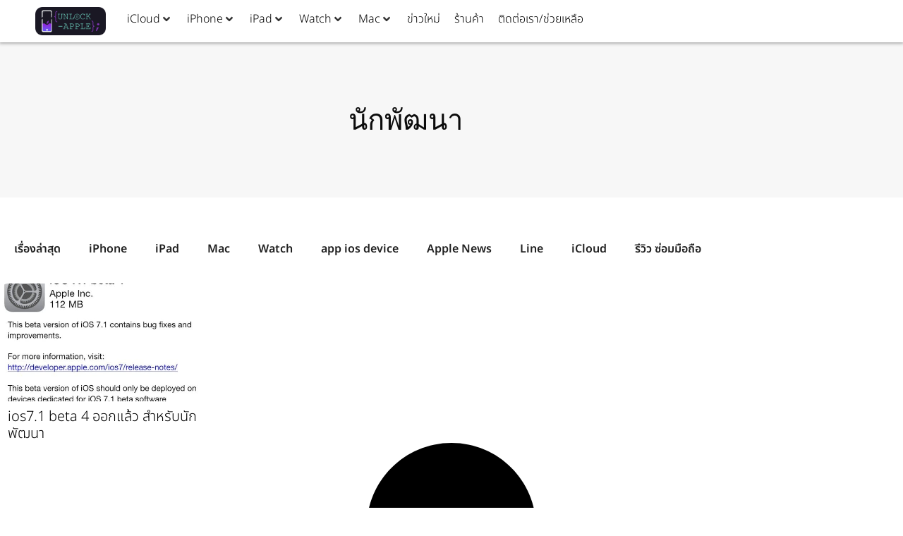

--- FILE ---
content_type: text/html; charset=UTF-8
request_url: https://unlock-apple.com/tag/%E0%B8%99%E0%B8%B1%E0%B8%81%E0%B8%9E%E0%B8%B1%E0%B8%92%E0%B8%99%E0%B8%B2/
body_size: 19567
content:
<!doctype html>
<html lang="th" prefix="og: https://ogp.me/ns#">
<head>
	<meta charset="UTF-8">
	<meta name="viewport" content="width=device-width, initial-scale=1">
	<link rel="profile" href="https://gmpg.org/xfn/11">
		<style>img:is([sizes="auto" i], [sizes^="auto," i]) { contain-intrinsic-size: 3000px 1500px }</style>
	
<!-- Search Engine Optimization by Rank Math - https://rankmath.com/ -->
<title>นักพัฒนา Archives | unlock-apple.com</title>
<meta name="robots" content="follow, index, max-snippet:-1, max-video-preview:-1, max-image-preview:large"/>
<link rel="canonical" href="https://unlock-apple.com/tag/%e0%b8%99%e0%b8%b1%e0%b8%81%e0%b8%9e%e0%b8%b1%e0%b8%92%e0%b8%99%e0%b8%b2/" />
<meta property="og:locale" content="th_TH" />
<meta property="og:type" content="article" />
<meta property="og:title" content="นักพัฒนา Archives | unlock-apple.com" />
<meta property="og:url" content="https://unlock-apple.com/tag/%e0%b8%99%e0%b8%b1%e0%b8%81%e0%b8%9e%e0%b8%b1%e0%b8%92%e0%b8%99%e0%b8%b2/" />
<meta property="og:site_name" content="unlock-apple.com" />
<meta property="article:publisher" content="https://facebook.com/unlock.apple" />
<meta property="fb:app_id" content="409056509154266" />
<meta property="og:image" content="https://unlock-apple.com/wp-content/uploads/2019/08/unlock-apple-logo1.jpg" />
<meta property="og:image:secure_url" content="https://unlock-apple.com/wp-content/uploads/2019/08/unlock-apple-logo1.jpg" />
<meta property="og:image:width" content="1200" />
<meta property="og:image:height" content="630" />
<meta property="og:image:type" content="image/jpeg" />
<meta name="twitter:card" content="summary_large_image" />
<meta name="twitter:title" content="นักพัฒนา Archives | unlock-apple.com" />
<meta name="twitter:site" content="@unlockapple99" />
<meta name="twitter:image" content="https://unlock-apple.com/wp-content/uploads/2019/08/unlock-apple-logo1.jpg" />
<meta name="twitter:label1" content="เรื่อง" />
<meta name="twitter:data1" content="1" />
<script type="application/ld+json" class="rank-math-schema">{"@context":"https://schema.org","@graph":[{"@type":"Place","@id":"https://unlock-apple.com/#place","address":{"@type":"PostalAddress","streetAddress":"\u0e15\u0e36\u0e01\u0e41\u0e01\u0e23\u0e19\u0e40\u0e2a\u0e37\u0e2d\u0e1b\u0e48\u0e32\u0e0a\u0e31\u0e49\u0e19\u0e43\u0e15\u0e49\u0e14\u0e34\u0e19"}},{"@type":"MobilePhoneStore","@id":"https://unlock-apple.com/#organization","name":"unlock-apple.com","url":"https://unlock-apple.com","sameAs":["https://facebook.com/unlock.apple","https://twitter.com/unlockapple99"],"email":"service@unlock-apple.com","address":{"@type":"PostalAddress","streetAddress":"\u0e15\u0e36\u0e01\u0e41\u0e01\u0e23\u0e19\u0e40\u0e2a\u0e37\u0e2d\u0e1b\u0e48\u0e32\u0e0a\u0e31\u0e49\u0e19\u0e43\u0e15\u0e49\u0e14\u0e34\u0e19"},"logo":{"@type":"ImageObject","@id":"https://unlock-apple.com/#logo","url":"https://unlock-apple.com/wp-content/uploads/2019/11/unlockappleicloud150.png","contentUrl":"https://unlock-apple.com/wp-content/uploads/2019/11/unlockappleicloud150.png","caption":"unlock-apple.com","inLanguage":"th","width":"150","height":"60"},"openingHours":["Monday,Tuesday,Wednesday,Thursday,Friday,Saturday,Sunday 09:00-17:00"],"location":{"@id":"https://unlock-apple.com/#place"},"image":{"@id":"https://unlock-apple.com/#logo"},"telephone":"+66955565897"},{"@type":"WebSite","@id":"https://unlock-apple.com/#website","url":"https://unlock-apple.com","name":"unlock-apple.com","publisher":{"@id":"https://unlock-apple.com/#organization"},"inLanguage":"th"},{"@type":"CollectionPage","@id":"https://unlock-apple.com/tag/%e0%b8%99%e0%b8%b1%e0%b8%81%e0%b8%9e%e0%b8%b1%e0%b8%92%e0%b8%99%e0%b8%b2/#webpage","url":"https://unlock-apple.com/tag/%e0%b8%99%e0%b8%b1%e0%b8%81%e0%b8%9e%e0%b8%b1%e0%b8%92%e0%b8%99%e0%b8%b2/","name":"\u0e19\u0e31\u0e01\u0e1e\u0e31\u0e12\u0e19\u0e32 Archives | unlock-apple.com","isPartOf":{"@id":"https://unlock-apple.com/#website"},"inLanguage":"th"}]}</script>
<!-- /Rank Math WordPress SEO plugin -->

<link rel='dns-prefetch' href='//b1887234.smushcdn.com' />
<link rel="alternate" type="application/rss+xml" title="unlock-apple.com &raquo; ฟีด" href="https://unlock-apple.com/feed/" />
<link rel="alternate" type="application/rss+xml" title="unlock-apple.com &raquo; ฟีดความเห็น" href="https://unlock-apple.com/comments/feed/" />
<link rel="alternate" type="application/rss+xml" title="unlock-apple.com &raquo; นักพัฒนา ฟีดป้ายกำกับ" href="https://unlock-apple.com/tag/%e0%b8%99%e0%b8%b1%e0%b8%81%e0%b8%9e%e0%b8%b1%e0%b8%92%e0%b8%99%e0%b8%b2/feed/" />
		<style>
			.lazyload,
			.lazyloading {
				max-width: 100%;
			}
		</style>
		<script>
window._wpemojiSettings = {"baseUrl":"https:\/\/s.w.org\/images\/core\/emoji\/16.0.1\/72x72\/","ext":".png","svgUrl":"https:\/\/s.w.org\/images\/core\/emoji\/16.0.1\/svg\/","svgExt":".svg","source":{"concatemoji":"https:\/\/unlock-apple.com\/wp-includes\/js\/wp-emoji-release.min.js?ver=8e1eb19b025dacebf60c78e89fab2bf2"}};
/*! This file is auto-generated */
!function(s,n){var o,i,e;function c(e){try{var t={supportTests:e,timestamp:(new Date).valueOf()};sessionStorage.setItem(o,JSON.stringify(t))}catch(e){}}function p(e,t,n){e.clearRect(0,0,e.canvas.width,e.canvas.height),e.fillText(t,0,0);var t=new Uint32Array(e.getImageData(0,0,e.canvas.width,e.canvas.height).data),a=(e.clearRect(0,0,e.canvas.width,e.canvas.height),e.fillText(n,0,0),new Uint32Array(e.getImageData(0,0,e.canvas.width,e.canvas.height).data));return t.every(function(e,t){return e===a[t]})}function u(e,t){e.clearRect(0,0,e.canvas.width,e.canvas.height),e.fillText(t,0,0);for(var n=e.getImageData(16,16,1,1),a=0;a<n.data.length;a++)if(0!==n.data[a])return!1;return!0}function f(e,t,n,a){switch(t){case"flag":return n(e,"\ud83c\udff3\ufe0f\u200d\u26a7\ufe0f","\ud83c\udff3\ufe0f\u200b\u26a7\ufe0f")?!1:!n(e,"\ud83c\udde8\ud83c\uddf6","\ud83c\udde8\u200b\ud83c\uddf6")&&!n(e,"\ud83c\udff4\udb40\udc67\udb40\udc62\udb40\udc65\udb40\udc6e\udb40\udc67\udb40\udc7f","\ud83c\udff4\u200b\udb40\udc67\u200b\udb40\udc62\u200b\udb40\udc65\u200b\udb40\udc6e\u200b\udb40\udc67\u200b\udb40\udc7f");case"emoji":return!a(e,"\ud83e\udedf")}return!1}function g(e,t,n,a){var r="undefined"!=typeof WorkerGlobalScope&&self instanceof WorkerGlobalScope?new OffscreenCanvas(300,150):s.createElement("canvas"),o=r.getContext("2d",{willReadFrequently:!0}),i=(o.textBaseline="top",o.font="600 32px Arial",{});return e.forEach(function(e){i[e]=t(o,e,n,a)}),i}function t(e){var t=s.createElement("script");t.src=e,t.defer=!0,s.head.appendChild(t)}"undefined"!=typeof Promise&&(o="wpEmojiSettingsSupports",i=["flag","emoji"],n.supports={everything:!0,everythingExceptFlag:!0},e=new Promise(function(e){s.addEventListener("DOMContentLoaded",e,{once:!0})}),new Promise(function(t){var n=function(){try{var e=JSON.parse(sessionStorage.getItem(o));if("object"==typeof e&&"number"==typeof e.timestamp&&(new Date).valueOf()<e.timestamp+604800&&"object"==typeof e.supportTests)return e.supportTests}catch(e){}return null}();if(!n){if("undefined"!=typeof Worker&&"undefined"!=typeof OffscreenCanvas&&"undefined"!=typeof URL&&URL.createObjectURL&&"undefined"!=typeof Blob)try{var e="postMessage("+g.toString()+"("+[JSON.stringify(i),f.toString(),p.toString(),u.toString()].join(",")+"));",a=new Blob([e],{type:"text/javascript"}),r=new Worker(URL.createObjectURL(a),{name:"wpTestEmojiSupports"});return void(r.onmessage=function(e){c(n=e.data),r.terminate(),t(n)})}catch(e){}c(n=g(i,f,p,u))}t(n)}).then(function(e){for(var t in e)n.supports[t]=e[t],n.supports.everything=n.supports.everything&&n.supports[t],"flag"!==t&&(n.supports.everythingExceptFlag=n.supports.everythingExceptFlag&&n.supports[t]);n.supports.everythingExceptFlag=n.supports.everythingExceptFlag&&!n.supports.flag,n.DOMReady=!1,n.readyCallback=function(){n.DOMReady=!0}}).then(function(){return e}).then(function(){var e;n.supports.everything||(n.readyCallback(),(e=n.source||{}).concatemoji?t(e.concatemoji):e.wpemoji&&e.twemoji&&(t(e.twemoji),t(e.wpemoji)))}))}((window,document),window._wpemojiSettings);
</script>
<link rel='stylesheet' id='hello-elementor-theme-style-css' href='https://unlock-apple.com/wp-content/themes/hello-elementor/assets/css/theme.css?ver=3.4.5' media='all' />
<link rel='stylesheet' id='jet-menu-hello-css' href='https://unlock-apple.com/wp-content/plugins/jet-menu/integration/themes/hello-elementor/assets/css/style.css?ver=2.4.17' media='all' />
<style id='wp-emoji-styles-inline-css'>

	img.wp-smiley, img.emoji {
		display: inline !important;
		border: none !important;
		box-shadow: none !important;
		height: 1em !important;
		width: 1em !important;
		margin: 0 0.07em !important;
		vertical-align: -0.1em !important;
		background: none !important;
		padding: 0 !important;
	}
</style>
<link rel='stylesheet' id='wp-block-library-css' href='https://unlock-apple.com/wp-includes/css/dist/block-library/style.min.css?ver=8e1eb19b025dacebf60c78e89fab2bf2' media='all' />
<style id='global-styles-inline-css'>
:root{--wp--preset--aspect-ratio--square: 1;--wp--preset--aspect-ratio--4-3: 4/3;--wp--preset--aspect-ratio--3-4: 3/4;--wp--preset--aspect-ratio--3-2: 3/2;--wp--preset--aspect-ratio--2-3: 2/3;--wp--preset--aspect-ratio--16-9: 16/9;--wp--preset--aspect-ratio--9-16: 9/16;--wp--preset--color--black: #000000;--wp--preset--color--cyan-bluish-gray: #abb8c3;--wp--preset--color--white: #ffffff;--wp--preset--color--pale-pink: #f78da7;--wp--preset--color--vivid-red: #cf2e2e;--wp--preset--color--luminous-vivid-orange: #ff6900;--wp--preset--color--luminous-vivid-amber: #fcb900;--wp--preset--color--light-green-cyan: #7bdcb5;--wp--preset--color--vivid-green-cyan: #00d084;--wp--preset--color--pale-cyan-blue: #8ed1fc;--wp--preset--color--vivid-cyan-blue: #0693e3;--wp--preset--color--vivid-purple: #9b51e0;--wp--preset--gradient--vivid-cyan-blue-to-vivid-purple: linear-gradient(135deg,rgba(6,147,227,1) 0%,rgb(155,81,224) 100%);--wp--preset--gradient--light-green-cyan-to-vivid-green-cyan: linear-gradient(135deg,rgb(122,220,180) 0%,rgb(0,208,130) 100%);--wp--preset--gradient--luminous-vivid-amber-to-luminous-vivid-orange: linear-gradient(135deg,rgba(252,185,0,1) 0%,rgba(255,105,0,1) 100%);--wp--preset--gradient--luminous-vivid-orange-to-vivid-red: linear-gradient(135deg,rgba(255,105,0,1) 0%,rgb(207,46,46) 100%);--wp--preset--gradient--very-light-gray-to-cyan-bluish-gray: linear-gradient(135deg,rgb(238,238,238) 0%,rgb(169,184,195) 100%);--wp--preset--gradient--cool-to-warm-spectrum: linear-gradient(135deg,rgb(74,234,220) 0%,rgb(151,120,209) 20%,rgb(207,42,186) 40%,rgb(238,44,130) 60%,rgb(251,105,98) 80%,rgb(254,248,76) 100%);--wp--preset--gradient--blush-light-purple: linear-gradient(135deg,rgb(255,206,236) 0%,rgb(152,150,240) 100%);--wp--preset--gradient--blush-bordeaux: linear-gradient(135deg,rgb(254,205,165) 0%,rgb(254,45,45) 50%,rgb(107,0,62) 100%);--wp--preset--gradient--luminous-dusk: linear-gradient(135deg,rgb(255,203,112) 0%,rgb(199,81,192) 50%,rgb(65,88,208) 100%);--wp--preset--gradient--pale-ocean: linear-gradient(135deg,rgb(255,245,203) 0%,rgb(182,227,212) 50%,rgb(51,167,181) 100%);--wp--preset--gradient--electric-grass: linear-gradient(135deg,rgb(202,248,128) 0%,rgb(113,206,126) 100%);--wp--preset--gradient--midnight: linear-gradient(135deg,rgb(2,3,129) 0%,rgb(40,116,252) 100%);--wp--preset--font-size--small: 13px;--wp--preset--font-size--medium: 20px;--wp--preset--font-size--large: 36px;--wp--preset--font-size--x-large: 42px;--wp--preset--spacing--20: 0.44rem;--wp--preset--spacing--30: 0.67rem;--wp--preset--spacing--40: 1rem;--wp--preset--spacing--50: 1.5rem;--wp--preset--spacing--60: 2.25rem;--wp--preset--spacing--70: 3.38rem;--wp--preset--spacing--80: 5.06rem;--wp--preset--shadow--natural: 6px 6px 9px rgba(0, 0, 0, 0.2);--wp--preset--shadow--deep: 12px 12px 50px rgba(0, 0, 0, 0.4);--wp--preset--shadow--sharp: 6px 6px 0px rgba(0, 0, 0, 0.2);--wp--preset--shadow--outlined: 6px 6px 0px -3px rgba(255, 255, 255, 1), 6px 6px rgba(0, 0, 0, 1);--wp--preset--shadow--crisp: 6px 6px 0px rgba(0, 0, 0, 1);}:root { --wp--style--global--content-size: 800px;--wp--style--global--wide-size: 1200px; }:where(body) { margin: 0; }.wp-site-blocks > .alignleft { float: left; margin-right: 2em; }.wp-site-blocks > .alignright { float: right; margin-left: 2em; }.wp-site-blocks > .aligncenter { justify-content: center; margin-left: auto; margin-right: auto; }:where(.wp-site-blocks) > * { margin-block-start: 24px; margin-block-end: 0; }:where(.wp-site-blocks) > :first-child { margin-block-start: 0; }:where(.wp-site-blocks) > :last-child { margin-block-end: 0; }:root { --wp--style--block-gap: 24px; }:root :where(.is-layout-flow) > :first-child{margin-block-start: 0;}:root :where(.is-layout-flow) > :last-child{margin-block-end: 0;}:root :where(.is-layout-flow) > *{margin-block-start: 24px;margin-block-end: 0;}:root :where(.is-layout-constrained) > :first-child{margin-block-start: 0;}:root :where(.is-layout-constrained) > :last-child{margin-block-end: 0;}:root :where(.is-layout-constrained) > *{margin-block-start: 24px;margin-block-end: 0;}:root :where(.is-layout-flex){gap: 24px;}:root :where(.is-layout-grid){gap: 24px;}.is-layout-flow > .alignleft{float: left;margin-inline-start: 0;margin-inline-end: 2em;}.is-layout-flow > .alignright{float: right;margin-inline-start: 2em;margin-inline-end: 0;}.is-layout-flow > .aligncenter{margin-left: auto !important;margin-right: auto !important;}.is-layout-constrained > .alignleft{float: left;margin-inline-start: 0;margin-inline-end: 2em;}.is-layout-constrained > .alignright{float: right;margin-inline-start: 2em;margin-inline-end: 0;}.is-layout-constrained > .aligncenter{margin-left: auto !important;margin-right: auto !important;}.is-layout-constrained > :where(:not(.alignleft):not(.alignright):not(.alignfull)){max-width: var(--wp--style--global--content-size);margin-left: auto !important;margin-right: auto !important;}.is-layout-constrained > .alignwide{max-width: var(--wp--style--global--wide-size);}body .is-layout-flex{display: flex;}.is-layout-flex{flex-wrap: wrap;align-items: center;}.is-layout-flex > :is(*, div){margin: 0;}body .is-layout-grid{display: grid;}.is-layout-grid > :is(*, div){margin: 0;}body{padding-top: 0px;padding-right: 0px;padding-bottom: 0px;padding-left: 0px;}a:where(:not(.wp-element-button)){text-decoration: underline;}:root :where(.wp-element-button, .wp-block-button__link){background-color: #32373c;border-width: 0;color: #fff;font-family: inherit;font-size: inherit;line-height: inherit;padding: calc(0.667em + 2px) calc(1.333em + 2px);text-decoration: none;}.has-black-color{color: var(--wp--preset--color--black) !important;}.has-cyan-bluish-gray-color{color: var(--wp--preset--color--cyan-bluish-gray) !important;}.has-white-color{color: var(--wp--preset--color--white) !important;}.has-pale-pink-color{color: var(--wp--preset--color--pale-pink) !important;}.has-vivid-red-color{color: var(--wp--preset--color--vivid-red) !important;}.has-luminous-vivid-orange-color{color: var(--wp--preset--color--luminous-vivid-orange) !important;}.has-luminous-vivid-amber-color{color: var(--wp--preset--color--luminous-vivid-amber) !important;}.has-light-green-cyan-color{color: var(--wp--preset--color--light-green-cyan) !important;}.has-vivid-green-cyan-color{color: var(--wp--preset--color--vivid-green-cyan) !important;}.has-pale-cyan-blue-color{color: var(--wp--preset--color--pale-cyan-blue) !important;}.has-vivid-cyan-blue-color{color: var(--wp--preset--color--vivid-cyan-blue) !important;}.has-vivid-purple-color{color: var(--wp--preset--color--vivid-purple) !important;}.has-black-background-color{background-color: var(--wp--preset--color--black) !important;}.has-cyan-bluish-gray-background-color{background-color: var(--wp--preset--color--cyan-bluish-gray) !important;}.has-white-background-color{background-color: var(--wp--preset--color--white) !important;}.has-pale-pink-background-color{background-color: var(--wp--preset--color--pale-pink) !important;}.has-vivid-red-background-color{background-color: var(--wp--preset--color--vivid-red) !important;}.has-luminous-vivid-orange-background-color{background-color: var(--wp--preset--color--luminous-vivid-orange) !important;}.has-luminous-vivid-amber-background-color{background-color: var(--wp--preset--color--luminous-vivid-amber) !important;}.has-light-green-cyan-background-color{background-color: var(--wp--preset--color--light-green-cyan) !important;}.has-vivid-green-cyan-background-color{background-color: var(--wp--preset--color--vivid-green-cyan) !important;}.has-pale-cyan-blue-background-color{background-color: var(--wp--preset--color--pale-cyan-blue) !important;}.has-vivid-cyan-blue-background-color{background-color: var(--wp--preset--color--vivid-cyan-blue) !important;}.has-vivid-purple-background-color{background-color: var(--wp--preset--color--vivid-purple) !important;}.has-black-border-color{border-color: var(--wp--preset--color--black) !important;}.has-cyan-bluish-gray-border-color{border-color: var(--wp--preset--color--cyan-bluish-gray) !important;}.has-white-border-color{border-color: var(--wp--preset--color--white) !important;}.has-pale-pink-border-color{border-color: var(--wp--preset--color--pale-pink) !important;}.has-vivid-red-border-color{border-color: var(--wp--preset--color--vivid-red) !important;}.has-luminous-vivid-orange-border-color{border-color: var(--wp--preset--color--luminous-vivid-orange) !important;}.has-luminous-vivid-amber-border-color{border-color: var(--wp--preset--color--luminous-vivid-amber) !important;}.has-light-green-cyan-border-color{border-color: var(--wp--preset--color--light-green-cyan) !important;}.has-vivid-green-cyan-border-color{border-color: var(--wp--preset--color--vivid-green-cyan) !important;}.has-pale-cyan-blue-border-color{border-color: var(--wp--preset--color--pale-cyan-blue) !important;}.has-vivid-cyan-blue-border-color{border-color: var(--wp--preset--color--vivid-cyan-blue) !important;}.has-vivid-purple-border-color{border-color: var(--wp--preset--color--vivid-purple) !important;}.has-vivid-cyan-blue-to-vivid-purple-gradient-background{background: var(--wp--preset--gradient--vivid-cyan-blue-to-vivid-purple) !important;}.has-light-green-cyan-to-vivid-green-cyan-gradient-background{background: var(--wp--preset--gradient--light-green-cyan-to-vivid-green-cyan) !important;}.has-luminous-vivid-amber-to-luminous-vivid-orange-gradient-background{background: var(--wp--preset--gradient--luminous-vivid-amber-to-luminous-vivid-orange) !important;}.has-luminous-vivid-orange-to-vivid-red-gradient-background{background: var(--wp--preset--gradient--luminous-vivid-orange-to-vivid-red) !important;}.has-very-light-gray-to-cyan-bluish-gray-gradient-background{background: var(--wp--preset--gradient--very-light-gray-to-cyan-bluish-gray) !important;}.has-cool-to-warm-spectrum-gradient-background{background: var(--wp--preset--gradient--cool-to-warm-spectrum) !important;}.has-blush-light-purple-gradient-background{background: var(--wp--preset--gradient--blush-light-purple) !important;}.has-blush-bordeaux-gradient-background{background: var(--wp--preset--gradient--blush-bordeaux) !important;}.has-luminous-dusk-gradient-background{background: var(--wp--preset--gradient--luminous-dusk) !important;}.has-pale-ocean-gradient-background{background: var(--wp--preset--gradient--pale-ocean) !important;}.has-electric-grass-gradient-background{background: var(--wp--preset--gradient--electric-grass) !important;}.has-midnight-gradient-background{background: var(--wp--preset--gradient--midnight) !important;}.has-small-font-size{font-size: var(--wp--preset--font-size--small) !important;}.has-medium-font-size{font-size: var(--wp--preset--font-size--medium) !important;}.has-large-font-size{font-size: var(--wp--preset--font-size--large) !important;}.has-x-large-font-size{font-size: var(--wp--preset--font-size--x-large) !important;}
:root :where(.wp-block-pullquote){font-size: 1.5em;line-height: 1.6;}
</style>
<link rel='stylesheet' id='woocommerce-layout-css' href='https://unlock-apple.com/wp-content/plugins/woocommerce/assets/css/woocommerce-layout.css?ver=10.3.4' media='all' />
<link rel='stylesheet' id='woocommerce-smallscreen-css' href='https://unlock-apple.com/wp-content/plugins/woocommerce/assets/css/woocommerce-smallscreen.css?ver=10.3.4' media='only screen and (max-width: 768px)' />
<link rel='stylesheet' id='woocommerce-general-css' href='https://unlock-apple.com/wp-content/plugins/woocommerce/assets/css/woocommerce.css?ver=10.3.4' media='all' />
<style id='woocommerce-inline-inline-css'>
.woocommerce form .form-row .required { visibility: visible; }
</style>
<link rel='stylesheet' id='dalt-general-css' href='https://unlock-apple.com/wp-content/plugins/league-table/public/assets/css/general-min.css?ver=2.06' media='all' />
<link rel='stylesheet' id='brands-styles-css' href='https://unlock-apple.com/wp-content/plugins/woocommerce/assets/css/brands.css?ver=10.3.4' media='all' />
<link rel='stylesheet' id='hello-elementor-css' href='https://unlock-apple.com/wp-content/themes/hello-elementor/assets/css/reset.css?ver=3.4.5' media='all' />
<link rel='stylesheet' id='hello-elementor-header-footer-css' href='https://unlock-apple.com/wp-content/themes/hello-elementor/assets/css/header-footer.css?ver=3.4.5' media='all' />
<link rel='stylesheet' id='jet-menu-public-styles-css' href='https://unlock-apple.com/wp-content/plugins/jet-menu/assets/public/css/public.css?ver=2.4.17' media='all' />
<link rel='stylesheet' id='elementor-frontend-css' href='https://unlock-apple.com/wp-content/plugins/elementor/assets/css/frontend.min.css?ver=3.33.0' media='all' />
<link rel='stylesheet' id='widget-image-css' href='https://unlock-apple.com/wp-content/plugins/elementor/assets/css/widget-image.min.css?ver=3.33.0' media='all' />
<link rel='stylesheet' id='e-sticky-css' href='https://unlock-apple.com/wp-content/plugins/elementor-pro/assets/css/modules/sticky.min.css?ver=3.33.0' media='all' />
<link rel='stylesheet' id='widget-heading-css' href='https://unlock-apple.com/wp-content/plugins/elementor/assets/css/widget-heading.min.css?ver=3.33.0' media='all' />
<link rel='stylesheet' id='widget-nav-menu-css' href='https://unlock-apple.com/wp-content/plugins/elementor-pro/assets/css/widget-nav-menu.min.css?ver=3.33.0' media='all' />
<link rel='stylesheet' id='widget-posts-css' href='https://unlock-apple.com/wp-content/plugins/elementor-pro/assets/css/widget-posts.min.css?ver=3.33.0' media='all' />
<link rel='stylesheet' id='elementor-post-19074-css' href='https://unlock-apple.com/wp-content/uploads/elementor/css/post-19074.css?ver=1762827611' media='all' />
<link rel='stylesheet' id='elementor-post-24087-css' href='https://unlock-apple.com/wp-content/uploads/elementor/css/post-24087.css?ver=1762827611' media='all' />
<link rel='stylesheet' id='elementor-post-19163-css' href='https://unlock-apple.com/wp-content/uploads/elementor/css/post-19163.css?ver=1762827611' media='all' />
<link rel='stylesheet' id='elementor-post-20980-css' href='https://unlock-apple.com/wp-content/uploads/elementor/css/post-20980.css?ver=1762827611' media='all' />
<link rel='stylesheet' id='hello-elementor-child-style-css' href='https://unlock-apple.com/wp-content/themes/hello-theme-child-master/style.css?ver=1.0.0' media='all' />
<script src="https://unlock-apple.com/wp-includes/js/jquery/jquery.min.js?ver=3.7.1" id="jquery-core-js"></script>
<script src="https://unlock-apple.com/wp-includes/js/jquery/jquery-migrate.min.js?ver=3.4.1" id="jquery-migrate-js"></script>
<script src="https://unlock-apple.com/wp-content/plugins/woocommerce/assets/js/jquery-blockui/jquery.blockUI.min.js?ver=2.7.0-wc.10.3.4" id="wc-jquery-blockui-js" defer data-wp-strategy="defer"></script>
<script id="wc-add-to-cart-js-extra">
var wc_add_to_cart_params = {"ajax_url":"\/wp-admin\/admin-ajax.php","wc_ajax_url":"\/?wc-ajax=%%endpoint%%","i18n_view_cart":"\u0e14\u0e39\u0e15\u0e30\u0e01\u0e23\u0e49\u0e32\u0e2a\u0e34\u0e19\u0e04\u0e49\u0e32","cart_url":"https:\/\/unlock-apple.com\/cart\/","is_cart":"","cart_redirect_after_add":"yes"};
</script>
<script src="https://unlock-apple.com/wp-content/plugins/woocommerce/assets/js/frontend/add-to-cart.min.js?ver=10.3.4" id="wc-add-to-cart-js" defer data-wp-strategy="defer"></script>
<script src="https://unlock-apple.com/wp-content/plugins/woocommerce/assets/js/js-cookie/js.cookie.min.js?ver=2.1.4-wc.10.3.4" id="wc-js-cookie-js" defer data-wp-strategy="defer"></script>
<script id="woocommerce-js-extra">
var woocommerce_params = {"ajax_url":"\/wp-admin\/admin-ajax.php","wc_ajax_url":"\/?wc-ajax=%%endpoint%%","i18n_password_show":"Show password","i18n_password_hide":"Hide password"};
</script>
<script src="https://unlock-apple.com/wp-content/plugins/woocommerce/assets/js/frontend/woocommerce.min.js?ver=10.3.4" id="woocommerce-js" defer data-wp-strategy="defer"></script>
<link rel="https://api.w.org/" href="https://unlock-apple.com/wp-json/" /><link rel="alternate" title="JSON" type="application/json" href="https://unlock-apple.com/wp-json/wp/v2/tags/640" /><link rel="EditURI" type="application/rsd+xml" title="RSD" href="https://unlock-apple.com/xmlrpc.php?rsd" />
<link href="https://fonts.googleapis.com/css?family=Open+Sans&#038;subset=cyrillic,cyrillic-ext,greek,greek-ext,latin-ext,vietnamese" rel="stylesheet">		<script>
			document.documentElement.className = document.documentElement.className.replace('no-js', 'js');
		</script>
				<style>
			.no-js img.lazyload {
				display: none;
			}

			figure.wp-block-image img.lazyloading {
				min-width: 150px;
			}

			.lazyload,
			.lazyloading {
				--smush-placeholder-width: 100px;
				--smush-placeholder-aspect-ratio: 1/1;
				width: var(--smush-image-width, var(--smush-placeholder-width)) !important;
				aspect-ratio: var(--smush-image-aspect-ratio, var(--smush-placeholder-aspect-ratio)) !important;
			}

						.lazyload, .lazyloading {
				opacity: 0;
			}

			.lazyloaded {
				opacity: 1;
				transition: opacity 400ms;
				transition-delay: 0ms;
			}

					</style>
			<noscript><style>.woocommerce-product-gallery{ opacity: 1 !important; }</style></noscript>
	<meta name="generator" content="Elementor 3.33.0; features: e_font_icon_svg, additional_custom_breakpoints; settings: css_print_method-external, google_font-disabled, font_display-auto">
<meta property="fb:app_id" content="409056509154266" />			<style>
				.e-con.e-parent:nth-of-type(n+4):not(.e-lazyloaded):not(.e-no-lazyload),
				.e-con.e-parent:nth-of-type(n+4):not(.e-lazyloaded):not(.e-no-lazyload) * {
					background-image: none !important;
				}
				@media screen and (max-height: 1024px) {
					.e-con.e-parent:nth-of-type(n+3):not(.e-lazyloaded):not(.e-no-lazyload),
					.e-con.e-parent:nth-of-type(n+3):not(.e-lazyloaded):not(.e-no-lazyload) * {
						background-image: none !important;
					}
				}
				@media screen and (max-height: 640px) {
					.e-con.e-parent:nth-of-type(n+2):not(.e-lazyloaded):not(.e-no-lazyload),
					.e-con.e-parent:nth-of-type(n+2):not(.e-lazyloaded):not(.e-no-lazyload) * {
						background-image: none !important;
					}
				}
			</style>
			<script id="google_gtagjs" src="https://www.googletagmanager.com/gtag/js?id=G-DCPBVT5577" async></script>
<script id="google_gtagjs-inline">
window.dataLayer = window.dataLayer || [];function gtag(){dataLayer.push(arguments);}gtag('js', new Date());gtag('config', 'G-DCPBVT5577', {} );
</script>
<link rel="icon" href="https://b1887234.smushcdn.com/1887234/wp-content/uploads/2020/07/cropped-ifixservicethปลดล็อคicloud-32x32.png?lossy=1&strip=1&webp=1" sizes="32x32" />
<link rel="icon" href="https://b1887234.smushcdn.com/1887234/wp-content/uploads/2020/07/cropped-ifixservicethปลดล็อคicloud-192x192.png?lossy=1&strip=1&webp=1" sizes="192x192" />
<link rel="apple-touch-icon" href="https://b1887234.smushcdn.com/1887234/wp-content/uploads/2020/07/cropped-ifixservicethปลดล็อคicloud-180x180.png?lossy=1&strip=1&webp=1" />
<meta name="msapplication-TileImage" content="https://unlock-apple.com/wp-content/uploads/2020/07/cropped-ifixservicethปลดล็อคicloud-270x270.png" />
		<style id="wp-custom-css">
			mark{
 color:white;
 background-color:#7E2BF4;
 padding:0.3em 0.5em;
 border-radius: 5px;

}
.borderapple{
	background-color:#f9f9f9;
	padding:50px 50px 50px 50px;
	margin:50px 0px 50px 0px;
	border-radius: 5px;
}
.pdapple{padding:0px 0px 50px 0px;
}		</style>
		</head>
<body data-rsssl=1 class="archive tag tag-640 wp-custom-logo wp-embed-responsive wp-theme-hello-elementor wp-child-theme-hello-theme-child-master theme-hello-elementor woocommerce-no-js hello-elementor-default jet-mega-menu-location elementor-page-20980 elementor-default elementor-template-full-width elementor-kit-19074">


<a class="skip-link screen-reader-text" href="#content">Skip to content</a>

		<header data-elementor-type="header" data-elementor-id="24087" class="elementor elementor-24087 elementor-location-header" data-elementor-post-type="elementor_library">
					<section class="elementor-section elementor-top-section elementor-element elementor-element-e1fbe87 elementor-section-boxed elementor-section-height-default elementor-section-height-default" data-id="e1fbe87" data-element_type="section" data-settings="{&quot;background_background&quot;:&quot;classic&quot;,&quot;sticky&quot;:&quot;top&quot;,&quot;sticky_on&quot;:[&quot;desktop&quot;,&quot;tablet&quot;,&quot;mobile&quot;],&quot;sticky_offset&quot;:0,&quot;sticky_effects_offset&quot;:0,&quot;sticky_anchor_link_offset&quot;:0}">
						<div class="elementor-container elementor-column-gap-default">
					<div class="elementor-column elementor-col-50 elementor-top-column elementor-element elementor-element-94cf474" data-id="94cf474" data-element_type="column">
			<div class="elementor-widget-wrap elementor-element-populated">
						<div class="elementor-element elementor-element-9762d7a elementor-widget-mobile__width-initial elementor-widget elementor-widget-theme-site-logo elementor-widget-image" data-id="9762d7a" data-element_type="widget" data-widget_type="theme-site-logo.default">
				<div class="elementor-widget-container">
											<a href="https://unlock-apple.com">
			<img width="300" height="120" data-src="https://b1887234.smushcdn.com/1887234/wp-content/uploads/2022/02/unlock-apple-logo.png?lossy=1&strip=1&webp=1" class="attachment-full size-full wp-image-21467 lazyload" alt="" data-srcset="https://b1887234.smushcdn.com/1887234/wp-content/uploads/2022/02/unlock-apple-logo.png?lossy=1&amp;strip=1&amp;webp=1 300w, https://b1887234.smushcdn.com/1887234/wp-content/uploads/2022/02/unlock-apple-logo.png?size=160x64&amp;lossy=1&amp;strip=1&amp;webp=1 160w" data-sizes="auto" src="[data-uri]" style="--smush-placeholder-width: 300px; --smush-placeholder-aspect-ratio: 300/120;" data-original-sizes="(max-width: 300px) 100vw, 300px" />				</a>
											</div>
				</div>
					</div>
		</div>
				<div class="elementor-column elementor-col-50 elementor-top-column elementor-element elementor-element-dd31513" data-id="dd31513" data-element_type="column">
			<div class="elementor-widget-wrap elementor-element-populated">
						<div class="elementor-element elementor-element-f6382bd elementor-widget elementor-widget-jet-mega-menu" data-id="f6382bd" data-element_type="widget" data-widget_type="jet-mega-menu.default">
				<div class="elementor-widget-container">
					<div class="jet-mega-menu jet-mega-menu--layout-horizontal jet-mega-menu--sub-position-right jet-mega-menu--dropdown-layout-default jet-mega-menu--dropdown-position-right jet-mega-menu--animation-fade jet-mega-menu--location-elementor    jet-mega-menu--fill-svg-icons" data-settings='{"menuId":"1190","menuUniqId":"6972830f5e16d","rollUp":false,"megaAjaxLoad":false,"layout":"horizontal","subEvent":"hover","subCloseBehavior":"mouseleave","mouseLeaveDelay":500,"subTrigger":"item","subPosition":"right","megaWidthType":"selector","megaWidthSelector":"elementor-section-wrap","breakpoint":768,"signatures":{"template_24095":{"id":24095,"signature":"aa653ecc7ba06d2dae194ab848477780"}}}'><div class="jet-mega-menu-toggle" role="button" tabindex="0" aria-label="Open/Close Menu"><div class="jet-mega-menu-toggle-icon jet-mega-menu-toggle-icon--default-state"><svg class="e-font-icon-svg e-fas-bars" viewBox="0 0 448 512" xmlns="http://www.w3.org/2000/svg"><path d="M16 132h416c8.837 0 16-7.163 16-16V76c0-8.837-7.163-16-16-16H16C7.163 60 0 67.163 0 76v40c0 8.837 7.163 16 16 16zm0 160h416c8.837 0 16-7.163 16-16v-40c0-8.837-7.163-16-16-16H16c-8.837 0-16 7.163-16 16v40c0 8.837 7.163 16 16 16zm0 160h416c8.837 0 16-7.163 16-16v-40c0-8.837-7.163-16-16-16H16c-8.837 0-16 7.163-16 16v40c0 8.837 7.163 16 16 16z"></path></svg></div><div class="jet-mega-menu-toggle-icon jet-mega-menu-toggle-icon--opened-state"><svg class="e-font-icon-svg e-fas-times" viewBox="0 0 352 512" xmlns="http://www.w3.org/2000/svg"><path d="M242.72 256l100.07-100.07c12.28-12.28 12.28-32.19 0-44.48l-22.24-22.24c-12.28-12.28-32.19-12.28-44.48 0L176 189.28 75.93 89.21c-12.28-12.28-32.19-12.28-44.48 0L9.21 111.45c-12.28 12.28-12.28 32.19 0 44.48L109.28 256 9.21 356.07c-12.28 12.28-12.28 32.19 0 44.48l22.24 22.24c12.28 12.28 32.2 12.28 44.48 0L176 322.72l100.07 100.07c12.28 12.28 32.2 12.28 44.48 0l22.24-22.24c12.28-12.28 12.28-32.19 0-44.48L242.72 256z"></path></svg></div></div><nav class="jet-mega-menu-container" aria-label="Main nav"><ul class="jet-mega-menu-list"><li id="jet-mega-menu-item-24092" class="jet-mega-menu-item jet-mega-menu-item-type-custom jet-mega-menu-item-object-custom jet-mega-menu-item--mega jet-mega-menu-item-has-children jet-mega-menu-item--top-level jet-mega-menu-item-24092"><div class="jet-mega-menu-item__inner" role="button" tabindex="0" aria-haspopup="true" aria-expanded="false" aria-label="iCloud"><a href="#" class="jet-mega-menu-item__link jet-mega-menu-item__link--top-level"><div class="jet-mega-menu-item__title"><div class="jet-mega-menu-item__label">iCloud</div></div></a><div class="jet-mega-menu-item__dropdown"><svg class="e-font-icon-svg e-fas-angle-down" viewBox="0 0 320 512" xmlns="http://www.w3.org/2000/svg"><path d="M143 352.3L7 216.3c-9.4-9.4-9.4-24.6 0-33.9l22.6-22.6c9.4-9.4 24.6-9.4 33.9 0l96.4 96.4 96.4-96.4c9.4-9.4 24.6-9.4 33.9 0l22.6 22.6c9.4 9.4 9.4 24.6 0 33.9l-136 136c-9.2 9.4-24.4 9.4-33.8 0z"></path></svg></div></div><div class="jet-mega-menu-mega-container" data-template-id="24095" data-template-content="elementor" data-position="default"><div class="jet-mega-menu-mega-container__inner"><style>.elementor-24095 .elementor-element.elementor-element-c2472cc:not(.elementor-motion-effects-element-type-background), .elementor-24095 .elementor-element.elementor-element-c2472cc > .elementor-motion-effects-container > .elementor-motion-effects-layer{background-color:#FFFFFF;}.elementor-24095 .elementor-element.elementor-element-c2472cc{border-style:solid;border-width:0px 0px 1px 0px;border-color:#525252;transition:background 0.3s, border 0.3s, border-radius 0.3s, box-shadow 0.3s;padding:10px 0px 10px 0px;}.elementor-24095 .elementor-element.elementor-element-c2472cc > .elementor-background-overlay{transition:background 0.3s, border-radius 0.3s, opacity 0.3s;}.elementor-24095 .elementor-element.elementor-element-3fed04f:not(.elementor-motion-effects-element-type-background) > .elementor-widget-wrap, .elementor-24095 .elementor-element.elementor-element-3fed04f > .elementor-widget-wrap > .elementor-motion-effects-container > .elementor-motion-effects-layer{background-image:url("https://b1887234.smushcdn.com/1887234/wp-content/uploads/2024/05/unlock-icloud.webp?lossy=1&strip=1&webp=1");background-repeat:no-repeat;background-size:cover;}.elementor-bc-flex-widget .elementor-24095 .elementor-element.elementor-element-3fed04f.elementor-column .elementor-widget-wrap{align-items:center;}.elementor-24095 .elementor-element.elementor-element-3fed04f.elementor-column.elementor-element[data-element_type="column"] > .elementor-widget-wrap.elementor-element-populated{align-content:center;align-items:center;}.elementor-24095 .elementor-element.elementor-element-3fed04f > .elementor-element-populated{transition:background 0.3s, border 0.3s, border-radius 0.3s, box-shadow 0.3s;}.elementor-24095 .elementor-element.elementor-element-3fed04f > .elementor-element-populated > .elementor-background-overlay{transition:background 0.3s, border-radius 0.3s, opacity 0.3s;}.elementor-24095 .elementor-element.elementor-element-70e66b0 > .elementor-element-populated{padding:20px 20px 20px 100px;}.elementor-widget-heading .elementor-heading-title{font-family:var( --e-global-typography-primary-font-family ), Sans-serif;font-weight:var( --e-global-typography-primary-font-weight );letter-spacing:var( --e-global-typography-primary-letter-spacing );color:var( --e-global-color-primary );}.elementor-widget-jet-custom-menu .jet-custom-nav > .jet-custom-nav__item > a{background-color:var( --e-global-color-text );}.elementor-widget-jet-custom-menu .jet-custom-nav > .jet-custom-nav__item > .jet-custom-nav__sub .jet-custom-nav__item > a{background-color:var( --e-global-color-secondary );}.elementor-widget-jet-custom-menu  .jet-custom-nav > .jet-custom-nav__item > a .jet-custom-item-label.top-level-label{font-family:var( --e-global-typography-accent-font-family ), Sans-serif;font-weight:var( --e-global-typography-accent-font-weight );}.elementor-widget-jet-custom-menu  .jet-custom-nav > .jet-custom-nav__item > a .jet-custom-item-desc.top-level-desc{font-family:var( --e-global-typography-accent-font-family ), Sans-serif;font-weight:var( --e-global-typography-accent-font-weight );}.elementor-widget-jet-custom-menu  .jet-custom-nav > .jet-custom-nav__item > .jet-custom-nav__sub .jet-custom-nav__item > a .jet-menu-link-text{font-family:var( --e-global-typography-primary-font-family ), Sans-serif;font-weight:var( --e-global-typography-primary-font-weight );letter-spacing:var( --e-global-typography-primary-letter-spacing );}.elementor-widget-jet-custom-menu  .jet-custom-nav > .jet-custom-nav__item > .jet-custom-nav__sub .jet-custom-nav__item > a .jet-custom-item-desc.sub-level-desc{font-family:var( --e-global-typography-accent-font-family ), Sans-serif;font-weight:var( --e-global-typography-accent-font-weight );}.elementor-widget-jet-custom-menu .jet-custom-nav > .jet-custom-nav__item > a .jet-menu-icon{color:var( --e-global-color-text );}.elementor-widget-jet-custom-menu .jet-custom-nav > .jet-custom-nav__item > .jet-custom-nav__sub a .jet-menu-icon{color:var( --e-global-color-text );}.elementor-widget-jet-custom-menu .jet-custom-nav > .jet-custom-nav__item > a .jet-menu-icon:before{color:var( --e-global-color-text );}.elementor-widget-jet-custom-menu .jet-custom-nav > .jet-custom-nav__item > .jet-custom-nav__sub a .jet-menu-icon:before{color:var( --e-global-color-text );}.elementor-widget-jet-custom-menu .jet-custom-nav > .jet-custom-nav__item.hover-state > a .jet-menu-icon{color:var( --e-global-color-text );}.elementor-widget-jet-custom-menu .jet-custom-nav > .jet-custom-nav__item > .jet-custom-nav__sub .jet-custom-nav__item.hover-state > a .jet-menu-icon{color:var( --e-global-color-text );}.elementor-widget-jet-custom-menu .jet-custom-nav > .jet-custom-nav__item.hover-state > a .jet-menu-icon:before{color:var( --e-global-color-text );}.elementor-widget-jet-custom-menu .jet-custom-nav > .jet-custom-nav__item > .jet-custom-nav__sub .jet-custom-nav__item.hover-state > a .jet-menu-icon:before{color:var( --e-global-color-text );}.elementor-widget-jet-custom-menu .jet-custom-nav > .jet-custom-nav__item > a .jet-menu-badge .jet-menu-badge__inner{color:var( --e-global-color-text );}.elementor-widget-jet-custom-menu .jet-custom-nav > .jet-custom-nav__item > .jet-custom-nav__sub a .jet-menu-badge .jet-menu-badge__inner{color:var( --e-global-color-text );}.elementor-widget-jet-custom-menu .jet-custom-nav > .jet-custom-nav__item > a .jet-menu-badge .jet-menu-badge__inner, .elementor-widget-jet-custom-menu .jet-custom-nav > .jet-custom-nav__item > .jet-custom-nav__sub a .jet-menu-badge .jet-menu-badge__inner{font-family:var( --e-global-typography-text-font-family ), Sans-serif;font-weight:var( --e-global-typography-text-font-weight );}.elementor-widget-jet-custom-menu .jet-custom-nav > .jet-custom-nav__item > a .jet-dropdown-arrow{color:var( --e-global-color-text );}.elementor-widget-jet-custom-menu .jet-custom-nav > .jet-custom-nav__item > .jet-custom-nav__sub a .jet-dropdown-arrow{color:var( --e-global-color-text );}.elementor-widget-jet-custom-menu .jet-custom-nav > .jet-custom-nav__item > a .jet-dropdown-arrow:before{color:var( --e-global-color-text );}.elementor-widget-jet-custom-menu .jet-custom-nav > .jet-custom-nav__item > .jet-custom-nav__sub a .jet-dropdown-arrow:before{color:var( --e-global-color-text );}.elementor-widget-jet-custom-menu .jet-custom-nav > .jet-custom-nav__item.hover-state > a .jet-dropdown-arrow{color:var( --e-global-color-text );}.elementor-widget-jet-custom-menu .jet-custom-nav > .jet-custom-nav__item > .jet-custom-nav__sub .jet-custom-nav__item.hover-state > a .jet-dropdown-arrow{color:var( --e-global-color-text );}.elementor-widget-jet-custom-menu .jet-custom-nav > .jet-custom-nav__item.hover-state > a .jet-dropdown-arrow:before{color:var( --e-global-color-text );}.elementor-widget-jet-custom-menu .jet-custom-nav > .jet-custom-nav__item > .jet-custom-nav__sub .jet-custom-nav__item.hover-state > a .jet-dropdown-arrow:before{color:var( --e-global-color-text );}.elementor-24095 .elementor-element.elementor-element-e67efd8 .jet-custom-nav > .jet-custom-nav__item > a{background-color:#20202000;}.elementor-24095 .elementor-element.elementor-element-e67efd8 .jet-custom-nav > .jet-custom-nav__item.hover-state > a{background-color:#F3F3F3CC;border-radius:10px 10px 10px 10px;}.elementor-24095 .elementor-element.elementor-element-e67efd8 .jet-custom-nav{width:200px;}.elementor-24095 .elementor-element.elementor-element-e67efd8 .jet-custom-nav > .jet-custom-nav__item > .jet-custom-nav__mega-sub{width:500px;}.elementor-24095 .elementor-element.elementor-element-e67efd8 .jet-custom-nav > .jet-custom-nav__item > .jet-custom-nav__sub{min-width:250px;}.elementor-24095 .elementor-element.elementor-element-e67efd8 .jet-custom-nav > .jet-custom-nav__item > .jet-custom-nav__sub .jet-custom-nav__sub{min-width:250px;}.elementor-24095 .elementor-element.elementor-element-e67efd8 .jet-custom-nav > .jet-custom-nav__item > a .jet-custom-item-label.top-level-label{color:#000000;}.elementor-24095 .elementor-element.elementor-element-e67efd8  .jet-custom-nav > .jet-custom-nav__item > a .jet-custom-item-label.top-level-label{font-family:"Noto Sans Thai semi bold", Sans-serif;font-size:14px;font-weight:500;line-height:15px;}.elementor-24095 .elementor-element.elementor-element-e67efd8 .jet-custom-nav > .jet-custom-nav__item > a .jet-custom-item-desc.top-level-desc{color:#363636;}.elementor-24095 .elementor-element.elementor-element-e67efd8 .jet-custom-nav > .jet-custom-nav__item > a .jet-menu-icon{color:#FFFFFF;width:10px;height:10px;margin:0px 10px 20px 0px;align-self:center;}.elementor-24095 .elementor-element.elementor-element-e67efd8 .jet-custom-nav > .jet-custom-nav__item > .jet-custom-nav__sub a .jet-menu-icon{color:#FFFFFF;width:10px;height:10px;margin:0px 10px 20px 0px;align-self:center;}.elementor-24095 .elementor-element.elementor-element-e67efd8 .jet-custom-nav > .jet-custom-nav__item > a .jet-menu-icon:before{color:#FFFFFF;font-size:10px;}.elementor-24095 .elementor-element.elementor-element-e67efd8 .jet-custom-nav > .jet-custom-nav__item > .jet-custom-nav__sub a .jet-menu-icon:before{color:#FFFFFF;font-size:10px;}.elementor-24095 .elementor-element.elementor-element-e67efd8 .jet-custom-nav > .jet-custom-nav__item.hover-state > a .jet-menu-icon{color:#FFFFFF;}.elementor-24095 .elementor-element.elementor-element-e67efd8 .jet-custom-nav > .jet-custom-nav__item > .jet-custom-nav__sub .jet-custom-nav__item.hover-state > a .jet-menu-icon{color:#FFFFFF;}.elementor-24095 .elementor-element.elementor-element-e67efd8 .jet-custom-nav > .jet-custom-nav__item.hover-state > a .jet-menu-icon:before{color:#FFFFFF;}.elementor-24095 .elementor-element.elementor-element-e67efd8 .jet-custom-nav > .jet-custom-nav__item > .jet-custom-nav__sub .jet-custom-nav__item.hover-state > a .jet-menu-icon:before{color:#FFFFFF;}.elementor-24095 .elementor-element.elementor-element-e67efd8 .jet-custom-nav > .jet-custom-nav__item > a .jet-menu-icon svg{width:10px;}.elementor-24095 .elementor-element.elementor-element-e67efd8 .jet-custom-nav > .jet-custom-nav__item > .jet-custom-nav__sub a .jet-menu-icon svg{width:10px;}.elementor-24095 .elementor-element.elementor-element-e67efd8 .jet-custom-nav > .jet-custom-nav__item > a .jet-menu-badge .jet-menu-badge__inner{color:#F30000;border-radius:5px 5px 5px 5px;padding:3px 3px 3px 3px;}.elementor-24095 .elementor-element.elementor-element-e67efd8 .jet-custom-nav > .jet-custom-nav__item > .jet-custom-nav__sub a .jet-menu-badge .jet-menu-badge__inner{color:#F30000;border-radius:5px 5px 5px 5px;padding:3px 3px 3px 3px;}.elementor-24095 .elementor-element.elementor-element-e67efd8 .jet-custom-nav > .jet-custom-nav__item > a .jet-menu-badge .jet-menu-badge__inner, .elementor-24095 .elementor-element.elementor-element-e67efd8 .jet-custom-nav > .jet-custom-nav__item > .jet-custom-nav__sub a .jet-menu-badge .jet-menu-badge__inner{font-family:"Noto Sans Thai semi bold", Sans-serif;font-size:7px;font-weight:700;}.elementor-24095 .elementor-element.elementor-element-e67efd8 .jet-custom-nav > .jet-custom-nav__item > a .jet-dropdown-arrow{right:15px;align-self:center;}.elementor-24095 .elementor-element.elementor-element-e67efd8 .jet-custom-nav > .jet-custom-nav__item > .jet-custom-nav__sub a .jet-dropdown-arrow{right:15px;align-self:center;}.elementor-24095 .elementor-element.elementor-element-e67efd8 .jet-custom-nav--dropdown-left-side > .jet-custom-nav__item > a .jet-dropdown-arrow{left:15px;right:auto;}.elementor-24095 .elementor-element.elementor-element-e67efd8 .jet-custom-nav--dropdown-left-side > .jet-custom-nav__item > .jet-custom-nav__sub a .jet-dropdown-arrow{left:15px;right:auto;}.elementor-24095 .elementor-element.elementor-element-5bad2b2 > .elementor-element-populated{padding:20px 20px 20px 20px;}.elementor-24095 .elementor-element.elementor-element-c691699 .jet-custom-nav > .jet-custom-nav__item > a{background-color:#20202000;}.elementor-24095 .elementor-element.elementor-element-c691699 .jet-custom-nav > .jet-custom-nav__item.hover-state > a{background-color:#F3F3F3CC;border-radius:10px 10px 10px 10px;}.elementor-24095 .elementor-element.elementor-element-c691699 .jet-custom-nav{width:200px;}.elementor-24095 .elementor-element.elementor-element-c691699 .jet-custom-nav > .jet-custom-nav__item > .jet-custom-nav__mega-sub{width:500px;}.elementor-24095 .elementor-element.elementor-element-c691699 .jet-custom-nav > .jet-custom-nav__item > .jet-custom-nav__sub{min-width:250px;}.elementor-24095 .elementor-element.elementor-element-c691699 .jet-custom-nav > .jet-custom-nav__item > .jet-custom-nav__sub .jet-custom-nav__sub{min-width:250px;}.elementor-24095 .elementor-element.elementor-element-c691699 .jet-custom-nav > .jet-custom-nav__item > a .jet-custom-item-label.top-level-label{color:#000000;}.elementor-24095 .elementor-element.elementor-element-c691699  .jet-custom-nav > .jet-custom-nav__item > a .jet-custom-item-label.top-level-label{font-family:"Noto Sans Thai semi bold", Sans-serif;font-size:14px;font-weight:500;line-height:15px;}.elementor-24095 .elementor-element.elementor-element-c691699 .jet-custom-nav > .jet-custom-nav__item > a .jet-custom-item-desc.top-level-desc{color:#363636;}.elementor-24095 .elementor-element.elementor-element-c691699 .jet-custom-nav > .jet-custom-nav__item > a .jet-menu-icon{color:#FFFFFF;width:10px;height:10px;margin:0px 10px 20px 0px;align-self:center;}.elementor-24095 .elementor-element.elementor-element-c691699 .jet-custom-nav > .jet-custom-nav__item > .jet-custom-nav__sub a .jet-menu-icon{color:#FFFFFF;width:10px;height:10px;margin:0px 10px 20px 0px;align-self:center;}.elementor-24095 .elementor-element.elementor-element-c691699 .jet-custom-nav > .jet-custom-nav__item > a .jet-menu-icon:before{color:#FFFFFF;font-size:10px;}.elementor-24095 .elementor-element.elementor-element-c691699 .jet-custom-nav > .jet-custom-nav__item > .jet-custom-nav__sub a .jet-menu-icon:before{color:#FFFFFF;font-size:10px;}.elementor-24095 .elementor-element.elementor-element-c691699 .jet-custom-nav > .jet-custom-nav__item.hover-state > a .jet-menu-icon{color:#FFFFFF;}.elementor-24095 .elementor-element.elementor-element-c691699 .jet-custom-nav > .jet-custom-nav__item > .jet-custom-nav__sub .jet-custom-nav__item.hover-state > a .jet-menu-icon{color:#FFFFFF;}.elementor-24095 .elementor-element.elementor-element-c691699 .jet-custom-nav > .jet-custom-nav__item.hover-state > a .jet-menu-icon:before{color:#FFFFFF;}.elementor-24095 .elementor-element.elementor-element-c691699 .jet-custom-nav > .jet-custom-nav__item > .jet-custom-nav__sub .jet-custom-nav__item.hover-state > a .jet-menu-icon:before{color:#FFFFFF;}.elementor-24095 .elementor-element.elementor-element-c691699 .jet-custom-nav > .jet-custom-nav__item > a .jet-menu-icon svg{width:10px;}.elementor-24095 .elementor-element.elementor-element-c691699 .jet-custom-nav > .jet-custom-nav__item > .jet-custom-nav__sub a .jet-menu-icon svg{width:10px;}.elementor-24095 .elementor-element.elementor-element-c691699 .jet-custom-nav > .jet-custom-nav__item > a .jet-menu-badge .jet-menu-badge__inner{color:#F30000;border-radius:5px 5px 5px 5px;padding:3px 3px 3px 3px;}.elementor-24095 .elementor-element.elementor-element-c691699 .jet-custom-nav > .jet-custom-nav__item > .jet-custom-nav__sub a .jet-menu-badge .jet-menu-badge__inner{color:#F30000;border-radius:5px 5px 5px 5px;padding:3px 3px 3px 3px;}.elementor-24095 .elementor-element.elementor-element-c691699 .jet-custom-nav > .jet-custom-nav__item > a .jet-menu-badge .jet-menu-badge__inner, .elementor-24095 .elementor-element.elementor-element-c691699 .jet-custom-nav > .jet-custom-nav__item > .jet-custom-nav__sub a .jet-menu-badge .jet-menu-badge__inner{font-family:"Noto Sans Thai semi bold", Sans-serif;font-size:7px;font-weight:700;}.elementor-24095 .elementor-element.elementor-element-c691699 .jet-custom-nav > .jet-custom-nav__item > a .jet-dropdown-arrow{right:15px;align-self:center;}.elementor-24095 .elementor-element.elementor-element-c691699 .jet-custom-nav > .jet-custom-nav__item > .jet-custom-nav__sub a .jet-dropdown-arrow{right:15px;align-self:center;}.elementor-24095 .elementor-element.elementor-element-c691699 .jet-custom-nav--dropdown-left-side > .jet-custom-nav__item > a .jet-dropdown-arrow{left:15px;right:auto;}.elementor-24095 .elementor-element.elementor-element-c691699 .jet-custom-nav--dropdown-left-side > .jet-custom-nav__item > .jet-custom-nav__sub a .jet-dropdown-arrow{left:15px;right:auto;}@media(max-width:1024px){.elementor-widget-heading .elementor-heading-title{letter-spacing:var( --e-global-typography-primary-letter-spacing );}.elementor-widget-jet-custom-menu  .jet-custom-nav > .jet-custom-nav__item > .jet-custom-nav__sub .jet-custom-nav__item > a .jet-menu-link-text{letter-spacing:var( --e-global-typography-primary-letter-spacing );}}@media(max-width:767px){.elementor-24095 .elementor-element.elementor-element-70e66b0 > .elementor-element-populated{padding:20px 20px 20px 20px;}.elementor-widget-heading .elementor-heading-title{letter-spacing:var( --e-global-typography-primary-letter-spacing );}.elementor-widget-jet-custom-menu  .jet-custom-nav > .jet-custom-nav__item > .jet-custom-nav__sub .jet-custom-nav__item > a .jet-menu-link-text{letter-spacing:var( --e-global-typography-primary-letter-spacing );}}/* Start Custom Fonts CSS */@font-face {
	font-family: 'Noto Sans Thai semi bold';
	font-style: normal;
	font-weight: 600;
	font-display: auto;
	src: url('https://unlock-apple.com/wp-content/uploads/2024/05/NotoSansThai-SemiBold.ttf') format('truetype');
}
@font-face {
	font-family: 'Noto Sans Thai semi bold';
	font-style: normal;
	font-weight: normal;
	font-display: auto;
	src: url('https://unlock-apple.com/wp-content/uploads/2024/05/NotoSansThai-Regular.ttf') format('truetype');
}
@font-face {
	font-family: 'Noto Sans Thai semi bold';
	font-style: normal;
	font-weight: 400;
	font-display: auto;
	src: url('https://unlock-apple.com/wp-content/uploads/2024/05/NotoSansThai-Light.ttf') format('truetype');
}
/* End Custom Fonts CSS */</style>		<div data-elementor-type="wp-post" data-elementor-id="24095" class="elementor elementor-24095" data-elementor-post-type="jet-menu">
						<section class="elementor-section elementor-top-section elementor-element elementor-element-c2472cc elementor-section-stretched elementor-section-boxed elementor-section-height-default elementor-section-height-default" data-id="c2472cc" data-element_type="section" data-settings="{&quot;background_background&quot;:&quot;classic&quot;,&quot;stretch_section&quot;:&quot;section-stretched&quot;}">
						<div class="elementor-container elementor-column-gap-default">
					<div class="elementor-column elementor-col-33 elementor-top-column elementor-element elementor-element-3fed04f elementor-hidden-mobile" data-id="3fed04f" data-element_type="column" data-settings="{&quot;background_background&quot;:&quot;classic&quot;}">
			<div class="elementor-widget-wrap">
							</div>
		</div>
				<div class="elementor-column elementor-col-33 elementor-top-column elementor-element elementor-element-70e66b0" data-id="70e66b0" data-element_type="column">
			<div class="elementor-widget-wrap elementor-element-populated">
						<div class="elementor-element elementor-element-77bc505 elementor-widget elementor-widget-heading" data-id="77bc505" data-element_type="widget" data-widget_type="heading.default">
				<div class="elementor-widget-container">
					<h2 class="elementor-heading-title elementor-size-default">ปลดล็อค iCloud</h2>				</div>
				</div>
				<div class="elementor-element elementor-element-e67efd8 elementor-widget elementor-widget-jet-custom-menu" data-id="e67efd8" data-element_type="widget" data-widget_type="jet-custom-menu.default">
				<div class="elementor-widget-container">
					<div class="menu-icloud-container"><div class="jet-custom-nav jet-custom-nav--dropdown-right-side jet-custom-nav--animation-fade" data-trigger="hover"><div class="menu-item menu-item-type-custom menu-item-object-custom current-menu-item jet-custom-nav__item jet-custom-nav__item-24395"><a href="https://unlock-apple.com/icloud/" class="jet-custom-nav__item-link"><span class="jet-menu-link-text"><span class="jet-custom-item-label top-level-label">วิธีปลดล็อค iCloud ฟรี</span></span></a></div>
<div class="menu-item menu-item-type-custom menu-item-object-custom jet-custom-nav__item jet-custom-nav__item-24396"><a href="https://unlock-apple.com/bypass-icloud/" class="jet-custom-nav__item-link"><span class="jet-menu-link-text"><span class="jet-custom-item-label top-level-label">Bypass iCloud</span></span><small class="jet-menu-badge"><span class="jet-menu-badge__inner"> NEW </span></small></a></div>
<div class="menu-item menu-item-type-custom menu-item-object-custom jet-custom-nav__item jet-custom-nav__item-24397"><a href="https://unlock-apple.com/unlock-icloud-server/" class="jet-custom-nav__item-link"><span class="jet-menu-link-text"><span class="jet-custom-item-label top-level-label">ปลดล็อค iCloud Server</span></span></a></div>
<div class="menu-item menu-item-type-post_type menu-item-object-page jet-custom-nav__item jet-custom-nav__item-24398"><a href="https://unlock-apple.com/%e0%b9%80%e0%b8%9b%e0%b8%a5%e0%b8%b5%e0%b9%88%e0%b8%a2%e0%b8%99%e0%b8%9a%e0%b8%ad%e0%b8%a3%e0%b9%8c%e0%b8%94-iphone/" class="jet-custom-nav__item-link"><span class="jet-menu-link-text"><span class="jet-custom-item-label top-level-label">เปลี่ยนบอร์ดแก้ iCloud</span></span></a></div>
<div class="menu-item menu-item-type-post_type menu-item-object-page jet-custom-nav__item jet-custom-nav__item-24399"><a href="https://unlock-apple.com/unlock-icloud-active-menu/" class="jet-custom-nav__item-link"><span class="jet-menu-link-text"><span class="jet-custom-item-label top-level-label">iCloud Open Menu</span></span></a></div>
<div class="menu-item menu-item-type-custom menu-item-object-custom jet-custom-nav__item jet-custom-nav__item-24400"><a href="https://unlock-apple.com/unlockicloud/" class="jet-custom-nav__item-link"><span class="jet-menu-link-text"><span class="jet-custom-item-label top-level-label">รวมปลดล็อค iCloud ทั้งหมด</span></span></a></div>
</div></div>				</div>
				</div>
					</div>
		</div>
				<div class="elementor-column elementor-col-33 elementor-top-column elementor-element elementor-element-5bad2b2" data-id="5bad2b2" data-element_type="column">
			<div class="elementor-widget-wrap elementor-element-populated">
						<div class="elementor-element elementor-element-7e5d939 elementor-widget elementor-widget-heading" data-id="7e5d939" data-element_type="widget" data-widget_type="heading.default">
				<div class="elementor-widget-container">
					<h2 class="elementor-heading-title elementor-size-default">บริการที่เกี่ยวข้อง</h2>				</div>
				</div>
				<div class="elementor-element elementor-element-c691699 elementor-widget elementor-widget-jet-custom-menu" data-id="c691699" data-element_type="widget" data-widget_type="jet-custom-menu.default">
				<div class="elementor-widget-container">
					<div class="menu-%e0%b8%9a%e0%b8%a3%e0%b8%b4%e0%b8%81%e0%b8%b2%e0%b8%a3%e0%b8%97%e0%b8%b5%e0%b9%88%e0%b9%80%e0%b8%81%e0%b8%b5%e0%b9%88%e0%b8%a2%e0%b8%a7%e0%b8%82%e0%b9%89%e0%b8%ad%e0%b8%87%e0%b8%81%e0%b8%b1%e0%b8%9a-i-container"><div class="jet-custom-nav jet-custom-nav--dropdown-right-side jet-custom-nav--animation-fade" data-trigger="hover"><div class="menu-item menu-item-type-post_type menu-item-object-post jet-custom-nav__item jet-custom-nav__item-24193"><a href="https://unlock-apple.com/2016/01/check-imei-icloud/" class="jet-custom-nav__item-link"><span class="jet-menu-link-text"><span class="jet-custom-item-label top-level-label">บริการเช็ค IMEI</span></span><small class="jet-menu-badge"><span class="jet-menu-badge__inner">HOT</span></small></a></div>
<div class="menu-item menu-item-type-post_type menu-item-object-post jet-custom-nav__item jet-custom-nav__item-24194"><a href="https://unlock-apple.com/2012/02/%e0%b8%a3%e0%b8%b1%e0%b8%9a%e0%b8%aa%e0%b8%a1%e0%b8%b1%e0%b8%84%e0%b8%a3-apple-id-%e0%b9%83%e0%b8%99%e0%b8%a3%e0%b8%b2%e0%b8%84%e0%b8%b2%e0%b9%80%e0%b8%a3%e0%b8%b4%e0%b9%88%e0%b8%a1%e0%b8%95%e0%b9%89/" class="jet-custom-nav__item-link"><span class="jet-menu-link-text"><span class="jet-custom-item-label top-level-label">รับสมัคร iCloud / Apple ID</span></span></a></div>
<div class="menu-item menu-item-type-post_type menu-item-object-page jet-custom-nav__item jet-custom-nav__item-24195"><a href="https://unlock-apple.com/unlockmdm/" class="jet-custom-nav__item-link"><span class="jet-menu-link-text"><span class="jet-custom-item-label top-level-label">ปลดล็อคเครื่องบริษัท MDM</span></span></a></div>
</div></div>				</div>
				</div>
					</div>
		</div>
					</div>
		</section>
				</div>
		</div></div></li>
<li id="jet-mega-menu-item-24093" class="jet-mega-menu-item jet-mega-menu-item-type-custom jet-mega-menu-item-object-custom jet-mega-menu-item-has-children jet-mega-menu-item--default jet-mega-menu-item--top-level jet-mega-menu-item-24093"><div class="jet-mega-menu-item__inner" role="button" tabindex="0" aria-haspopup="true" aria-expanded="false" aria-label="iPhone"><a href="#" class="jet-mega-menu-item__link jet-mega-menu-item__link--top-level"><div class="jet-mega-menu-item__title"><div class="jet-mega-menu-item__label">iPhone</div></div></a><div class="jet-mega-menu-item__dropdown"><svg class="e-font-icon-svg e-fas-angle-down" viewBox="0 0 320 512" xmlns="http://www.w3.org/2000/svg"><path d="M143 352.3L7 216.3c-9.4-9.4-9.4-24.6 0-33.9l22.6-22.6c9.4-9.4 24.6-9.4 33.9 0l96.4 96.4 96.4-96.4c9.4-9.4 24.6-9.4 33.9 0l22.6 22.6c9.4 9.4 9.4 24.6 0 33.9l-136 136c-9.2 9.4-24.4 9.4-33.8 0z"></path></svg></div></div>
<div class='jet-mega-menu-sub-menu'><ul  class="jet-mega-menu-sub-menu__list">
	<li id="jet-mega-menu-item-24237" class="jet-mega-menu-item jet-mega-menu-item-type-post_type jet-mega-menu-item-object-page jet-mega-menu-item--default jet-mega-menu-item--sub-level jet-mega-menu-item-24237"><div class="jet-mega-menu-item__inner"><a href="https://unlock-apple.com/iphone-battery-service/" class="jet-mega-menu-item__link jet-mega-menu-item__link--sub-level"><div class="jet-mega-menu-item__title"><div class="jet-mega-menu-item__label">เปลี่ยนแบต iPhone ราคา</div></div></a></div></li>
	<li id="jet-mega-menu-item-24235" class="jet-mega-menu-item jet-mega-menu-item-type-post_type jet-mega-menu-item-object-page jet-mega-menu-item--default jet-mega-menu-item--sub-level jet-mega-menu-item-24235"><div class="jet-mega-menu-item__inner"><a href="https://unlock-apple.com/%e0%b9%80%e0%b8%9b%e0%b8%a5%e0%b8%b5%e0%b9%88%e0%b8%a2%e0%b8%99%e0%b8%9a%e0%b8%ad%e0%b8%a3%e0%b9%8c%e0%b8%94-iphone/" class="jet-mega-menu-item__link jet-mega-menu-item__link--sub-level"><div class="jet-mega-menu-item__title"><div class="jet-mega-menu-item__label">เปลี่ยนบอร์ด iPhone ราคา</div></div></a></div></li>
	<li id="jet-mega-menu-item-24236" class="jet-mega-menu-item jet-mega-menu-item-type-post_type jet-mega-menu-item-object-page jet-mega-menu-item--default jet-mega-menu-item--sub-level jet-mega-menu-item-24236"><div class="jet-mega-menu-item__inner"><a href="https://unlock-apple.com/warranty-battery-iphone/" class="jet-mega-menu-item__link jet-mega-menu-item__link--sub-level"><div class="jet-mega-menu-item__title"><div class="jet-mega-menu-item__label">การรับประกัน</div></div></a></div></li>
	<li id="jet-mega-menu-item-24238" class="jet-mega-menu-item jet-mega-menu-item-type-post_type jet-mega-menu-item-object-page jet-mega-menu-item--default jet-mega-menu-item--sub-level jet-mega-menu-item-24238"><div class="jet-mega-menu-item__inner"><a href="https://unlock-apple.com/iphone-service/" class="jet-mega-menu-item__link jet-mega-menu-item__link--sub-level"><div class="jet-mega-menu-item__title"><div class="jet-mega-menu-item__label">iPhone Service</div></div></a></div></li>
</ul></div>
</li>
<li id="jet-mega-menu-item-24363" class="jet-mega-menu-item jet-mega-menu-item-type-custom jet-mega-menu-item-object-custom jet-mega-menu-item-has-children jet-mega-menu-item--default jet-mega-menu-item--top-level jet-mega-menu-item-24363"><div class="jet-mega-menu-item__inner" role="button" tabindex="0" aria-haspopup="true" aria-expanded="false" aria-label="iPad"><a href="#iPad" class="jet-mega-menu-item__link jet-mega-menu-item__link--top-level"><div class="jet-mega-menu-item__title"><div class="jet-mega-menu-item__label">iPad</div></div></a><div class="jet-mega-menu-item__dropdown"><svg class="e-font-icon-svg e-fas-angle-down" viewBox="0 0 320 512" xmlns="http://www.w3.org/2000/svg"><path d="M143 352.3L7 216.3c-9.4-9.4-9.4-24.6 0-33.9l22.6-22.6c9.4-9.4 24.6-9.4 33.9 0l96.4 96.4 96.4-96.4c9.4-9.4 24.6-9.4 33.9 0l22.6 22.6c9.4 9.4 9.4 24.6 0 33.9l-136 136c-9.2 9.4-24.4 9.4-33.8 0z"></path></svg></div></div>
<div class='jet-mega-menu-sub-menu'><ul  class="jet-mega-menu-sub-menu__list">
	<li id="jet-mega-menu-item-24364" class="jet-mega-menu-item jet-mega-menu-item-type-post_type jet-mega-menu-item-object-page jet-mega-menu-item--default jet-mega-menu-item--sub-level jet-mega-menu-item-24364"><div class="jet-mega-menu-item__inner"><a href="https://unlock-apple.com/bypass-icloud-ipad/" class="jet-mega-menu-item__link jet-mega-menu-item__link--sub-level"><div class="jet-mega-menu-item__title"><div class="jet-mega-menu-item__label">Bypass iCloud iPad</div></div></a></div></li>
</ul></div>
</li>
<li id="jet-mega-menu-item-24365" class="jet-mega-menu-item jet-mega-menu-item-type-custom jet-mega-menu-item-object-custom jet-mega-menu-item-has-children jet-mega-menu-item--default jet-mega-menu-item--top-level jet-mega-menu-item-24365"><div class="jet-mega-menu-item__inner" role="button" tabindex="0" aria-haspopup="true" aria-expanded="false" aria-label="Watch"><a href="#" class="jet-mega-menu-item__link jet-mega-menu-item__link--top-level"><div class="jet-mega-menu-item__title"><div class="jet-mega-menu-item__label">Watch</div></div></a><div class="jet-mega-menu-item__dropdown"><svg class="e-font-icon-svg e-fas-angle-down" viewBox="0 0 320 512" xmlns="http://www.w3.org/2000/svg"><path d="M143 352.3L7 216.3c-9.4-9.4-9.4-24.6 0-33.9l22.6-22.6c9.4-9.4 24.6-9.4 33.9 0l96.4 96.4 96.4-96.4c9.4-9.4 24.6-9.4 33.9 0l22.6 22.6c9.4 9.4 9.4 24.6 0 33.9l-136 136c-9.2 9.4-24.4 9.4-33.8 0z"></path></svg></div></div>
<div class='jet-mega-menu-sub-menu'><ul  class="jet-mega-menu-sub-menu__list">
	<li id="jet-mega-menu-item-24368" class="jet-mega-menu-item jet-mega-menu-item-type-post_type jet-mega-menu-item-object-page jet-mega-menu-item--default jet-mega-menu-item--sub-level jet-mega-menu-item-24368"><div class="jet-mega-menu-item__inner"><a href="https://unlock-apple.com/apple-watch-battery-replacement/" class="jet-mega-menu-item__link jet-mega-menu-item__link--sub-level"><div class="jet-mega-menu-item__title"><div class="jet-mega-menu-item__label">เปลี่ยนแบต Apple Watch ราคา</div></div></a></div></li>
	<li id="jet-mega-menu-item-24369" class="jet-mega-menu-item jet-mega-menu-item-type-post_type jet-mega-menu-item-object-post jet-mega-menu-item--default jet-mega-menu-item--sub-level jet-mega-menu-item-24369"><div class="jet-mega-menu-item__inner"><a href="https://unlock-apple.com/2021/11/how-to-fix-red-exclamation-mark-apple-watch/" class="jet-mega-menu-item__link jet-mega-menu-item__link--sub-level"><div class="jet-mega-menu-item__title"><div class="jet-mega-menu-item__label">ค้าง เครื่องหมายตกใจสีแดง</div></div></a></div></li>
</ul></div>
</li>
<li id="jet-mega-menu-item-24366" class="jet-mega-menu-item jet-mega-menu-item-type-custom jet-mega-menu-item-object-custom jet-mega-menu-item-has-children jet-mega-menu-item--default jet-mega-menu-item--top-level jet-mega-menu-item-24366"><div class="jet-mega-menu-item__inner" role="button" tabindex="0" aria-haspopup="true" aria-expanded="false" aria-label="Mac"><a href="#" class="jet-mega-menu-item__link jet-mega-menu-item__link--top-level"><div class="jet-mega-menu-item__title"><div class="jet-mega-menu-item__label">Mac</div></div></a><div class="jet-mega-menu-item__dropdown"><svg class="e-font-icon-svg e-fas-angle-down" viewBox="0 0 320 512" xmlns="http://www.w3.org/2000/svg"><path d="M143 352.3L7 216.3c-9.4-9.4-9.4-24.6 0-33.9l22.6-22.6c9.4-9.4 24.6-9.4 33.9 0l96.4 96.4 96.4-96.4c9.4-9.4 24.6-9.4 33.9 0l22.6 22.6c9.4 9.4 9.4 24.6 0 33.9l-136 136c-9.2 9.4-24.4 9.4-33.8 0z"></path></svg></div></div>
<div class='jet-mega-menu-sub-menu'><ul  class="jet-mega-menu-sub-menu__list">
	<li id="jet-mega-menu-item-24372" class="jet-mega-menu-item jet-mega-menu-item-type-post_type jet-mega-menu-item-object-post jet-mega-menu-item--default jet-mega-menu-item--sub-level jet-mega-menu-item-24372"><div class="jet-mega-menu-item__inner"><a href="https://unlock-apple.com/2024/03/%e0%b8%8b%e0%b8%b7%e0%b9%89%e0%b8%ad-macbook-pro-m1-%e0%b8%a1%e0%b8%b7%e0%b8%ad%e0%b8%aa%e0%b8%ad%e0%b8%87%e0%b8%a1%e0%b8%b2-%e0%b8%a5%e0%b8%87-macos-%e0%b9%83%e0%b8%ab%e0%b8%a1%e0%b9%88%e0%b8%95/" class="jet-mega-menu-item__link jet-mega-menu-item__link--sub-level"><div class="jet-mega-menu-item__title"><div class="jet-mega-menu-item__label">ปลดล็อค MDM Mac</div></div></a></div></li>
	<li id="jet-mega-menu-item-24370" class="jet-mega-menu-item jet-mega-menu-item-type-post_type jet-mega-menu-item-object-post jet-mega-menu-item--default jet-mega-menu-item--sub-level jet-mega-menu-item-24370"><div class="jet-mega-menu-item__inner"><a href="https://unlock-apple.com/2023/08/%e0%b8%9b%e0%b8%a5%e0%b8%94%e0%b8%a5%e0%b9%87%e0%b8%ad%e0%b8%84-icloud-macbook-air-m1-%e0%b8%a5%e0%b9%88%e0%b8%b2%e0%b8%aa%e0%b8%b8%e0%b8%94%e0%b8%9b%e0%b8%b5-2023-%e0%b8%a7%e0%b8%b4%e0%b8%98%e0%b8%b5/" class="jet-mega-menu-item__link jet-mega-menu-item__link--sub-level"><div class="jet-mega-menu-item__title"><div class="jet-mega-menu-item__label">ปลดล็อค iCloud Mac</div></div></a></div></li>
</ul></div>
</li>
<li id="jet-mega-menu-item-24239" class="jet-mega-menu-item jet-mega-menu-item-type-custom jet-mega-menu-item-object-custom jet-mega-menu-item--default jet-mega-menu-item--top-level jet-mega-menu-item-24239"><div class="jet-mega-menu-item__inner"><a href="https://unlock-apple.com/blog" class="jet-mega-menu-item__link jet-mega-menu-item__link--top-level"><div class="jet-mega-menu-item__title"><div class="jet-mega-menu-item__label">ข่าวใหม่</div></div></a></div></li>
<li id="jet-mega-menu-item-24240" class="jet-mega-menu-item jet-mega-menu-item-type-custom jet-mega-menu-item-object-custom jet-mega-menu-item--default jet-mega-menu-item--top-level jet-mega-menu-item-24240"><div class="jet-mega-menu-item__inner"><a href="https://unlock-apple.com/shop" class="jet-mega-menu-item__link jet-mega-menu-item__link--top-level"><div class="jet-mega-menu-item__title"><div class="jet-mega-menu-item__label">ร้านค้า</div></div></a></div></li>
<li id="jet-mega-menu-item-24249" class="jet-mega-menu-item jet-mega-menu-item-type-post_type jet-mega-menu-item-object-post jet-mega-menu-item--default jet-mega-menu-item--top-level jet-mega-menu-item-24249"><div class="jet-mega-menu-item__inner"><a href="https://unlock-apple.com/2012/03/%e0%b8%95%e0%b8%b4%e0%b8%94%e0%b8%95%e0%b9%88%e0%b8%ad%e0%b9%80%e0%b8%a3%e0%b8%b2%e0%b8%8a%e0%b9%88%e0%b8%a7%e0%b8%a2%e0%b9%80%e0%b8%ab%e0%b8%a5%e0%b8%b7%e0%b8%ad/" class="jet-mega-menu-item__link jet-mega-menu-item__link--top-level"><div class="jet-mega-menu-item__title"><div class="jet-mega-menu-item__label">ติดต่อเรา/ช่วยเหลือ</div></div></a></div></li>
</ul></nav></div>				</div>
				</div>
					</div>
		</div>
					</div>
		</section>
				</header>
				<div data-elementor-type="archive" data-elementor-id="20980" class="elementor elementor-20980 elementor-location-archive" data-elementor-post-type="elementor_library">
					<section class="elementor-section elementor-top-section elementor-element elementor-element-5747ad3a elementor-section-full_width elementor-section-height-default elementor-section-height-default" data-id="5747ad3a" data-element_type="section">
						<div class="elementor-container elementor-column-gap-no">
					<div class="elementor-column elementor-col-100 elementor-top-column elementor-element elementor-element-25bde65e" data-id="25bde65e" data-element_type="column" data-settings="{&quot;background_background&quot;:&quot;classic&quot;}">
			<div class="elementor-widget-wrap elementor-element-populated">
						<section class="elementor-section elementor-inner-section elementor-element elementor-element-22f342ed elementor-section-height-min-height elementor-section-boxed elementor-section-height-default" data-id="22f342ed" data-element_type="section" data-settings="{&quot;background_background&quot;:&quot;classic&quot;}">
						<div class="elementor-container elementor-column-gap-default">
					<div class="elementor-column elementor-col-100 elementor-inner-column elementor-element elementor-element-5fb3cd0e" data-id="5fb3cd0e" data-element_type="column">
			<div class="elementor-widget-wrap elementor-element-populated">
						<div class="elementor-element elementor-element-380faf88 elementor-widget elementor-widget-theme-archive-title elementor-page-title elementor-widget-heading" data-id="380faf88" data-element_type="widget" data-widget_type="theme-archive-title.default">
				<div class="elementor-widget-container">
					<h1 class="elementor-heading-title elementor-size-default">นักพัฒนา</h1>				</div>
				</div>
					</div>
		</div>
					</div>
		</section>
					</div>
		</div>
					</div>
		</section>
				<section class="elementor-section elementor-top-section elementor-element elementor-element-3d1432d elementor-section-boxed elementor-section-height-default elementor-section-height-default" data-id="3d1432d" data-element_type="section">
						<div class="elementor-container elementor-column-gap-default">
					<div class="elementor-column elementor-col-100 elementor-top-column elementor-element elementor-element-cb674fb" data-id="cb674fb" data-element_type="column">
			<div class="elementor-widget-wrap elementor-element-populated">
						<div class="elementor-element elementor-element-d6135e4 elementor-nav-menu--dropdown-tablet elementor-nav-menu__text-align-aside elementor-nav-menu--toggle elementor-nav-menu--burger elementor-widget elementor-widget-nav-menu" data-id="d6135e4" data-element_type="widget" data-settings="{&quot;layout&quot;:&quot;horizontal&quot;,&quot;submenu_icon&quot;:{&quot;value&quot;:&quot;&lt;svg aria-hidden=\&quot;true\&quot; class=\&quot;e-font-icon-svg e-fas-caret-down\&quot; viewBox=\&quot;0 0 320 512\&quot; xmlns=\&quot;http:\/\/www.w3.org\/2000\/svg\&quot;&gt;&lt;path d=\&quot;M31.3 192h257.3c17.8 0 26.7 21.5 14.1 34.1L174.1 354.8c-7.8 7.8-20.5 7.8-28.3 0L17.2 226.1C4.6 213.5 13.5 192 31.3 192z\&quot;&gt;&lt;\/path&gt;&lt;\/svg&gt;&quot;,&quot;library&quot;:&quot;fa-solid&quot;},&quot;toggle&quot;:&quot;burger&quot;}" data-widget_type="nav-menu.default">
				<div class="elementor-widget-container">
								<nav aria-label="Menu" class="elementor-nav-menu--main elementor-nav-menu__container elementor-nav-menu--layout-horizontal e--pointer-underline e--animation-fade">
				<ul id="menu-1-d6135e4" class="elementor-nav-menu"><li class="menu-item menu-item-type-custom menu-item-object-custom menu-item-22567"><a href="https://unlock-apple.com/blog" class="elementor-item">เรื่องล่าสุด</a></li>
<li class="menu-item menu-item-type-post_type menu-item-object-page menu-item-22660"><a href="https://unlock-apple.com/iphone-blog/" class="elementor-item">iPhone</a></li>
<li class="menu-item menu-item-type-taxonomy menu-item-object-category menu-item-22559"><a href="https://unlock-apple.com/category/ipad/" class="elementor-item">iPad</a></li>
<li class="menu-item menu-item-type-taxonomy menu-item-object-category menu-item-22557"><a href="https://unlock-apple.com/category/mac/" class="elementor-item">Mac</a></li>
<li class="menu-item menu-item-type-taxonomy menu-item-object-category menu-item-22555"><a href="https://unlock-apple.com/category/apple-watch/" class="elementor-item">Watch</a></li>
<li class="menu-item menu-item-type-taxonomy menu-item-object-category menu-item-22554"><a href="https://unlock-apple.com/category/app-ios-device/" class="elementor-item">app ios device</a></li>
<li class="menu-item menu-item-type-taxonomy menu-item-object-category menu-item-22550"><a href="https://unlock-apple.com/category/apple-news/" class="elementor-item">Apple News</a></li>
<li class="menu-item menu-item-type-taxonomy menu-item-object-category menu-item-22556"><a href="https://unlock-apple.com/category/line/" class="elementor-item">Line</a></li>
<li class="menu-item menu-item-type-taxonomy menu-item-object-category menu-item-22553"><a href="https://unlock-apple.com/category/icloud/" class="elementor-item">iCloud</a></li>
<li class="menu-item menu-item-type-post_type menu-item-object-page menu-item-22678"><a href="https://unlock-apple.com/repair-fix-apple-device/" class="elementor-item">รีวิว ซ่อมมือถือ</a></li>
</ul>			</nav>
					<div class="elementor-menu-toggle" role="button" tabindex="0" aria-label="Menu Toggle" aria-expanded="false">
			<svg aria-hidden="true" role="presentation" class="elementor-menu-toggle__icon--open e-font-icon-svg e-eicon-menu-bar" viewBox="0 0 1000 1000" xmlns="http://www.w3.org/2000/svg"><path d="M104 333H896C929 333 958 304 958 271S929 208 896 208H104C71 208 42 237 42 271S71 333 104 333ZM104 583H896C929 583 958 554 958 521S929 458 896 458H104C71 458 42 487 42 521S71 583 104 583ZM104 833H896C929 833 958 804 958 771S929 708 896 708H104C71 708 42 737 42 771S71 833 104 833Z"></path></svg><svg aria-hidden="true" role="presentation" class="elementor-menu-toggle__icon--close e-font-icon-svg e-eicon-close" viewBox="0 0 1000 1000" xmlns="http://www.w3.org/2000/svg"><path d="M742 167L500 408 258 167C246 154 233 150 217 150 196 150 179 158 167 167 154 179 150 196 150 212 150 229 154 242 171 254L408 500 167 742C138 771 138 800 167 829 196 858 225 858 254 829L496 587 738 829C750 842 767 846 783 846 800 846 817 842 829 829 842 817 846 804 846 783 846 767 842 750 829 737L588 500 833 258C863 229 863 200 833 171 804 137 775 137 742 167Z"></path></svg>		</div>
					<nav class="elementor-nav-menu--dropdown elementor-nav-menu__container" aria-hidden="true">
				<ul id="menu-2-d6135e4" class="elementor-nav-menu"><li class="menu-item menu-item-type-custom menu-item-object-custom menu-item-22567"><a href="https://unlock-apple.com/blog" class="elementor-item" tabindex="-1">เรื่องล่าสุด</a></li>
<li class="menu-item menu-item-type-post_type menu-item-object-page menu-item-22660"><a href="https://unlock-apple.com/iphone-blog/" class="elementor-item" tabindex="-1">iPhone</a></li>
<li class="menu-item menu-item-type-taxonomy menu-item-object-category menu-item-22559"><a href="https://unlock-apple.com/category/ipad/" class="elementor-item" tabindex="-1">iPad</a></li>
<li class="menu-item menu-item-type-taxonomy menu-item-object-category menu-item-22557"><a href="https://unlock-apple.com/category/mac/" class="elementor-item" tabindex="-1">Mac</a></li>
<li class="menu-item menu-item-type-taxonomy menu-item-object-category menu-item-22555"><a href="https://unlock-apple.com/category/apple-watch/" class="elementor-item" tabindex="-1">Watch</a></li>
<li class="menu-item menu-item-type-taxonomy menu-item-object-category menu-item-22554"><a href="https://unlock-apple.com/category/app-ios-device/" class="elementor-item" tabindex="-1">app ios device</a></li>
<li class="menu-item menu-item-type-taxonomy menu-item-object-category menu-item-22550"><a href="https://unlock-apple.com/category/apple-news/" class="elementor-item" tabindex="-1">Apple News</a></li>
<li class="menu-item menu-item-type-taxonomy menu-item-object-category menu-item-22556"><a href="https://unlock-apple.com/category/line/" class="elementor-item" tabindex="-1">Line</a></li>
<li class="menu-item menu-item-type-taxonomy menu-item-object-category menu-item-22553"><a href="https://unlock-apple.com/category/icloud/" class="elementor-item" tabindex="-1">iCloud</a></li>
<li class="menu-item menu-item-type-post_type menu-item-object-page menu-item-22678"><a href="https://unlock-apple.com/repair-fix-apple-device/" class="elementor-item" tabindex="-1">รีวิว ซ่อมมือถือ</a></li>
</ul>			</nav>
						</div>
				</div>
				<div class="elementor-element elementor-element-0548403 elementor-grid-4 elementor-grid-tablet-2 elementor-grid-mobile-1 elementor-posts--thumbnail-top load-more-align-center elementor-widget elementor-widget-posts" data-id="0548403" data-element_type="widget" data-settings="{&quot;classic_row_gap&quot;:{&quot;unit&quot;:&quot;px&quot;,&quot;size&quot;:20,&quot;sizes&quot;:[]},&quot;classic_columns&quot;:&quot;4&quot;,&quot;pagination_type&quot;:&quot;load_more_on_click&quot;,&quot;classic_columns_tablet&quot;:&quot;2&quot;,&quot;classic_columns_mobile&quot;:&quot;1&quot;,&quot;classic_row_gap_tablet&quot;:{&quot;unit&quot;:&quot;px&quot;,&quot;size&quot;:&quot;&quot;,&quot;sizes&quot;:[]},&quot;classic_row_gap_mobile&quot;:{&quot;unit&quot;:&quot;px&quot;,&quot;size&quot;:&quot;&quot;,&quot;sizes&quot;:[]},&quot;load_more_spinner&quot;:{&quot;value&quot;:&quot;fas fa-spinner&quot;,&quot;library&quot;:&quot;fa-solid&quot;}}" data-widget_type="posts.classic">
				<div class="elementor-widget-container">
							<div class="elementor-posts-container elementor-posts elementor-posts--skin-classic elementor-grid" role="list">
				<article class="elementor-post elementor-grid-item post-13236 post type-post status-publish format-standard has-post-thumbnail hentry category-app-ios-device category-ios-7 tag-dev tag-developer tag-ios-7-1-beta-4 tag-udid tag-udid-dev tag-640 tag--udid" role="listitem">
				<a class="elementor-post__thumbnail__link" href="https://unlock-apple.com/2014/01/ios7-1-beta-4-%e0%b8%ad%e0%b8%ad%e0%b8%81%e0%b9%81%e0%b8%a5%e0%b9%89%e0%b8%a7-%e0%b8%aa%e0%b8%b3%e0%b8%ab%e0%b8%a3%e0%b8%b1%e0%b8%9a%e0%b8%99%e0%b8%b1%e0%b8%81%e0%b8%9e%e0%b8%b1%e0%b8%92%e0%b8%99/" tabindex="-1" target=&quot;_blank&quot;>
			<div class="elementor-post__thumbnail"><img fetchpriority="high" width="600" height="419" src="https://b1887234.smushcdn.com/1887234/wp-content/uploads/2014/01/ios-7-1-beta4.jpg?lossy=1&strip=1&webp=1" class="attachment-full size-full wp-image-13237" alt="ios-7-1-beta4" srcset="https://b1887234.smushcdn.com/1887234/wp-content/uploads/2014/01/ios-7-1-beta4.jpg?lossy=1&amp;strip=1&amp;webp=1 600w, https://b1887234.smushcdn.com/1887234/wp-content/uploads/2014/01/ios-7-1-beta4-300x210.jpg?lossy=1&amp;strip=1&amp;webp=1 300w, https://b1887234.smushcdn.com/1887234/wp-content/uploads/2014/01/ios-7-1-beta4-500x349.jpg?lossy=1&amp;strip=1&amp;webp=1 500w, https://b1887234.smushcdn.com/1887234/wp-content/uploads/2014/01/ios-7-1-beta4.jpg?size=160x112&amp;lossy=1&amp;strip=1&amp;webp=1 160w" sizes="(max-width: 600px) 100vw, 600px" /></div>
		</a>
				<div class="elementor-post__text">
				<h5 class="elementor-post__title">
			<a href="https://unlock-apple.com/2014/01/ios7-1-beta-4-%e0%b8%ad%e0%b8%ad%e0%b8%81%e0%b9%81%e0%b8%a5%e0%b9%89%e0%b8%a7-%e0%b8%aa%e0%b8%b3%e0%b8%ab%e0%b8%a3%e0%b8%b1%e0%b8%9a%e0%b8%99%e0%b8%b1%e0%b8%81%e0%b8%9e%e0%b8%b1%e0%b8%92%e0%b8%99/" target=&quot;_blank&quot;>
				ios7.1 beta 4 ออกแล้ว สำหรับนักพัฒนา			</a>
		</h5>
				</div>
				</article>
				</div>
					<span class="e-load-more-spinner">
				<svg aria-hidden="true" class="e-font-icon-svg e-fas-spinner" viewBox="0 0 512 512" xmlns="http://www.w3.org/2000/svg"><path d="M304 48c0 26.51-21.49 48-48 48s-48-21.49-48-48 21.49-48 48-48 48 21.49 48 48zm-48 368c-26.51 0-48 21.49-48 48s21.49 48 48 48 48-21.49 48-48-21.49-48-48-48zm208-208c-26.51 0-48 21.49-48 48s21.49 48 48 48 48-21.49 48-48-21.49-48-48-48zM96 256c0-26.51-21.49-48-48-48S0 229.49 0 256s21.49 48 48 48 48-21.49 48-48zm12.922 99.078c-26.51 0-48 21.49-48 48s21.49 48 48 48 48-21.49 48-48c0-26.509-21.491-48-48-48zm294.156 0c-26.51 0-48 21.49-48 48s21.49 48 48 48 48-21.49 48-48c0-26.509-21.49-48-48-48zM108.922 60.922c-26.51 0-48 21.49-48 48s21.49 48 48 48 48-21.49 48-48-21.491-48-48-48z"></path></svg>			</span>
		
						</div>
				</div>
					</div>
		</div>
					</div>
		</section>
				</div>
				<footer data-elementor-type="footer" data-elementor-id="19163" class="elementor elementor-19163 elementor-location-footer" data-elementor-post-type="elementor_library">
					<footer class="elementor-section elementor-top-section elementor-element elementor-element-571b403a elementor-section-stretched elementor-section-boxed elementor-section-height-default elementor-section-height-default" data-id="571b403a" data-element_type="section" data-settings="{&quot;background_background&quot;:&quot;classic&quot;,&quot;stretch_section&quot;:&quot;section-stretched&quot;}">
						<div class="elementor-container elementor-column-gap-default">
					<div class="elementor-column elementor-col-50 elementor-top-column elementor-element elementor-element-19e2961a" data-id="19e2961a" data-element_type="column">
			<div class="elementor-widget-wrap elementor-element-populated">
						<div class="elementor-element elementor-element-575deaf7 elementor-widget__width-auto elementor-widget elementor-widget-theme-site-logo elementor-widget-image" data-id="575deaf7" data-element_type="widget" data-widget_type="theme-site-logo.default">
				<div class="elementor-widget-container">
											<a href="https://unlock-apple.com">
			<img width="300" height="120" data-src="https://b1887234.smushcdn.com/1887234/wp-content/uploads/2022/02/unlock-apple-logo.png?lossy=1&strip=1&webp=1" class="attachment-full size-full wp-image-21467 lazyload" alt="" data-srcset="https://b1887234.smushcdn.com/1887234/wp-content/uploads/2022/02/unlock-apple-logo.png?lossy=1&amp;strip=1&amp;webp=1 300w, https://b1887234.smushcdn.com/1887234/wp-content/uploads/2022/02/unlock-apple-logo.png?size=160x64&amp;lossy=1&amp;strip=1&amp;webp=1 160w" data-sizes="auto" src="[data-uri]" style="--smush-placeholder-width: 300px; --smush-placeholder-aspect-ratio: 300/120;" data-original-sizes="(max-width: 300px) 100vw, 300px" />				</a>
											</div>
				</div>
					</div>
		</div>
				<div class="elementor-column elementor-col-50 elementor-top-column elementor-element elementor-element-5aa18e2" data-id="5aa18e2" data-element_type="column">
			<div class="elementor-widget-wrap elementor-element-populated">
						<div class="elementor-element elementor-element-02f4517 elementor-widget elementor-widget-heading" data-id="02f4517" data-element_type="widget" data-widget_type="heading.default">
				<div class="elementor-widget-container">
					<p class="elementor-heading-title elementor-size-default">Copyright 2011-2024 © All rights Reserved. Design by unlock-apple.com</p>				</div>
				</div>
					</div>
		</div>
					</div>
		</footer>
				</footer>
		
<script type="speculationrules">
{"prefetch":[{"source":"document","where":{"and":[{"href_matches":"\/*"},{"not":{"href_matches":["\/wp-*.php","\/wp-admin\/*","\/wp-content\/uploads\/*","\/wp-content\/*","\/wp-content\/plugins\/*","\/wp-content\/themes\/hello-theme-child-master\/*","\/wp-content\/themes\/hello-elementor\/*","\/*\\?(.+)"]}},{"not":{"selector_matches":"a[rel~=\"nofollow\"]"}},{"not":{"selector_matches":".no-prefetch, .no-prefetch a"}}]},"eagerness":"conservative"}]}
</script>
					<script type="text/x-template" id="mobile-menu-item-template"><li
	:id="'jet-mobile-menu-item-'+itemDataObject.itemId"
	:class="itemClasses"
>
	<div
		class="jet-mobile-menu__item-inner"
		tabindex="0"
		:aria-label="itemDataObject.name"
        aria-expanded="false"
		v-on:click="itemSubHandler"
		v-on:keyup.enter="itemSubHandler"
	>
		<a
			:class="itemLinkClasses"
			:href="itemDataObject.url"
			:rel="itemDataObject.xfn"
			:title="itemDataObject.attrTitle"
			:target="itemDataObject.target"
		>
			<div class="jet-menu-item-wrapper">
				<div
					class="jet-menu-icon"
					v-if="isIconVisible"
					v-html="itemIconHtml"
				></div>
				<div class="jet-menu-name">
					<span
						class="jet-menu-label"
						v-if="isLabelVisible"
						v-html="itemDataObject.name"
					></span>
					<small
						class="jet-menu-desc"
						v-if="isDescVisible"
						v-html="itemDataObject.description"
					></small>
				</div>
				<div
					class="jet-menu-badge"
					v-if="isBadgeVisible"
				>
					<div class="jet-menu-badge__inner" v-html="itemDataObject.badgeContent"></div>
				</div>
			</div>
		</a>
		<span
			class="jet-dropdown-arrow"
			v-if="isSub && !templateLoadStatus"
			v-html="dropdownIconHtml"
			v-on:click="markerSubHandler"
		>
		</span>
		<div
			class="jet-mobile-menu__template-loader"
			v-if="templateLoadStatus"
		>
			<svg xmlns:svg="http://www.w3.org/2000/svg" xmlns="http://www.w3.org/2000/svg" xmlns:xlink="http://www.w3.org/1999/xlink" version="1.0" width="24px" height="25px" viewBox="0 0 128 128" xml:space="preserve">
				<g>
					<linearGradient :id="'linear-gradient-'+itemDataObject.itemId">
						<stop offset="0%" :stop-color="loaderColor" stop-opacity="0"/>
						<stop offset="100%" :stop-color="loaderColor" stop-opacity="1"/>
					</linearGradient>
				<path d="M63.85 0A63.85 63.85 0 1 1 0 63.85 63.85 63.85 0 0 1 63.85 0zm.65 19.5a44 44 0 1 1-44 44 44 44 0 0 1 44-44z" :fill="'url(#linear-gradient-'+itemDataObject.itemId+')'" fill-rule="evenodd"/>
				<animateTransform attributeName="transform" type="rotate" from="0 64 64" to="360 64 64" dur="1080ms" repeatCount="indefinite"></animateTransform>
				</g>
			</svg>
		</div>
	</div>

	<transition name="menu-container-expand-animation">
		<mobile-menu-list
			v-if="isDropdownLayout && subDropdownVisible"
			:depth="depth+1"
			:children-object="itemDataObject.children"
		></mobile-menu-list>
	</transition>

</li>
					</script>					<script type="text/x-template" id="mobile-menu-list-template"><div
	class="jet-mobile-menu__list"
	role="navigation"
>
	<ul class="jet-mobile-menu__items">
		<mobile-menu-item
			v-for="(item, index) in childrenObject"
			:key="item.id"
			:item-data-object="item"
			:depth="depth"
		></mobile-menu-item>
	</ul>
</div>
					</script>					<script type="text/x-template" id="mobile-menu-template"><div
	:class="instanceClass"
	v-on:keyup.esc="escapeKeyHandler"
>
	<div
		class="jet-mobile-menu__toggle"
		role="button"
		ref="toggle"
		tabindex="0"
		aria-label="Open/Close Menu"
        aria-expanded="false"
		v-on:click="menuToggle"
		v-on:keyup.enter="menuToggle"
	>
		<div
			class="jet-mobile-menu__template-loader"
			v-if="toggleLoaderVisible"
		>
			<svg xmlns:svg="http://www.w3.org/2000/svg" xmlns="http://www.w3.org/2000/svg" xmlns:xlink="http://www.w3.org/1999/xlink" version="1.0" width="24px" height="25px" viewBox="0 0 128 128" xml:space="preserve">
				<g>
					<linearGradient :id="'linear-gradient-'+itemDataObject.itemId">
						<stop offset="0%" :stop-color="loaderColor" stop-opacity="0"/>
						<stop offset="100%" :stop-color="loaderColor" stop-opacity="1"/>
					</linearGradient>
				<path d="M63.85 0A63.85 63.85 0 1 1 0 63.85 63.85 63.85 0 0 1 63.85 0zm.65 19.5a44 44 0 1 1-44 44 44 44 0 0 1 44-44z" :fill="'url(#linear-gradient-'+itemDataObject.itemId+')'" fill-rule="evenodd"/>
				<animateTransform attributeName="transform" type="rotate" from="0 64 64" to="360 64 64" dur="1080ms" repeatCount="indefinite"></animateTransform>
				</g>
			</svg>
		</div>

		<div
			class="jet-mobile-menu__toggle-icon"
			v-if="!menuOpen && !toggleLoaderVisible"
			v-html="toggleClosedIcon"
		></div>
		<div
			class="jet-mobile-menu__toggle-icon"
			v-if="menuOpen && !toggleLoaderVisible"
			v-html="toggleOpenedIcon"
		></div>
		<span
			class="jet-mobile-menu__toggle-text"
			v-if="toggleText"
			v-html="toggleText"
		></span>

	</div>

	<transition name="cover-animation">
		<div
			class="jet-mobile-menu-cover"
			v-if="menuContainerVisible && coverVisible"
			v-on:click="closeMenu"
		></div>
	</transition>

	<transition :name="showAnimation">
		<div
			class="jet-mobile-menu__container"
			v-if="menuContainerVisible"
		>
			<div
				class="jet-mobile-menu__container-inner"
			>
				<div
					class="jet-mobile-menu__header-template"
					v-if="headerTemplateVisible"
				>
					<div
						class="jet-mobile-menu__header-template-content"
						ref="header-template-content"
						v-html="headerContent"
					></div>
				</div>

				<div
					class="jet-mobile-menu__controls"
                    v-if="isBreadcrumbs || isBack || isClose"
				>
					<div
						class="jet-mobile-menu__breadcrumbs"
						v-if="isBreadcrumbs"
					>
						<div
							class="jet-mobile-menu__breadcrumb"
							v-for="(item, index) in breadcrumbsPathData"
							:key="index"
						>
							<div
								class="breadcrumb-label"
								v-on:click="breadcrumbHandle(index+1)"
								v-html="item"
							></div>
							<div
								class="breadcrumb-divider"
								v-html="breadcrumbIcon"
								v-if="(breadcrumbIcon && index !== breadcrumbsPathData.length-1)"
							></div>
						</div>
					</div>
					<div
						class="jet-mobile-menu__back"
						role="button"
						ref="back"
						tabindex="0"
						aria-label="Close Menu"
                        aria-expanded="false"
						v-if="!isBack && isClose"
						v-html="closeIcon"
						v-on:click="menuToggle"
						v-on:keyup.enter="menuToggle"
					></div>
					<div
						class="jet-mobile-menu__back"
						role="button"
						ref="back"
						tabindex="0"
						aria-label="Back to Prev Items"
                        aria-expanded="false"
						v-if="isBack"
						v-html="backIcon"
						v-on:click="goBack"
						v-on:keyup.enter="goBack"
					></div>
				</div>

				<div
					class="jet-mobile-menu__before-template"
					v-if="beforeTemplateVisible"
				>
					<div
						class="jet-mobile-menu__before-template-content"
						ref="before-template-content"
						v-html="beforeContent"
					></div>
				</div>

				<div
					class="jet-mobile-menu__body"
				>
					<transition :name="animation">
						<mobile-menu-list
							v-if="!templateVisible"
							:key="depth"
							:depth="depth"
							:children-object="itemsList"
						></mobile-menu-list>
						<div
							class="jet-mobile-menu__template"
							ref="template-content"
							v-if="templateVisible"
						>
							<div
								class="jet-mobile-menu__template-content"
								v-html="itemTemplateContent"
							></div>
						</div>
					</transition>
				</div>

				<div
					class="jet-mobile-menu__after-template"
					v-if="afterTemplateVisible"
				>
					<div
						class="jet-mobile-menu__after-template-content"
						ref="after-template-content"
						v-html="afterContent"
					></div>
				</div>

			</div>
		</div>
	</transition>
</div>
					</script>			<script>
				const lazyloadRunObserver = () => {
					const lazyloadBackgrounds = document.querySelectorAll( `.e-con.e-parent:not(.e-lazyloaded)` );
					const lazyloadBackgroundObserver = new IntersectionObserver( ( entries ) => {
						entries.forEach( ( entry ) => {
							if ( entry.isIntersecting ) {
								let lazyloadBackground = entry.target;
								if( lazyloadBackground ) {
									lazyloadBackground.classList.add( 'e-lazyloaded' );
								}
								lazyloadBackgroundObserver.unobserve( entry.target );
							}
						});
					}, { rootMargin: '200px 0px 200px 0px' } );
					lazyloadBackgrounds.forEach( ( lazyloadBackground ) => {
						lazyloadBackgroundObserver.observe( lazyloadBackground );
					} );
				};
				const events = [
					'DOMContentLoaded',
					'elementor/lazyload/observe',
				];
				events.forEach( ( event ) => {
					document.addEventListener( event, lazyloadRunObserver );
				} );
			</script>
				<script>
		(function () {
			var c = document.body.className;
			c = c.replace(/woocommerce-no-js/, 'woocommerce-js');
			document.body.className = c;
		})();
	</script>
	<link rel='stylesheet' id='wc-blocks-style-css' href='https://unlock-apple.com/wp-content/plugins/woocommerce/assets/client/blocks/wc-blocks.css?ver=wc-10.3.4' media='all' />
<link rel='stylesheet' id='elementor-post-24095-css' href='https://unlock-apple.com/wp-content/uploads/elementor/css/post-24095.css?ver=1716160058' media='all' />
<script src="https://unlock-apple.com/wp-content/plugins/league-table/public/assets/js/tablesorter/jquery.tablesorter-min.js?ver=2.06" id="dalt-tablesorter-js"></script>
<script src="https://unlock-apple.com/wp-content/plugins/league-table/public/assets/js/general-min.js?ver=2.06" id="dalt-general-js"></script>
<script src="https://unlock-apple.com/wp-includes/js/dist/hooks.min.js?ver=4d63a3d491d11ffd8ac6" id="wp-hooks-js"></script>
<script src="https://unlock-apple.com/wp-content/plugins/jet-menu/assets/public/lib/vue/vue.min.js?ver=2.6.11" id="jet-vue-js"></script>
<script id="jet-menu-public-scripts-js-extra">
var jetMenuPublicSettings = {"version":"2.4.17","ajaxUrl":"https:\/\/unlock-apple.com\/wp-admin\/admin-ajax.php","isMobile":"false","getElementorTemplateApiUrl":"https:\/\/unlock-apple.com\/wp-json\/jet-menu-api\/v2\/get-elementor-template-content","getBlocksTemplateApiUrl":"https:\/\/unlock-apple.com\/wp-json\/jet-menu-api\/v2\/get-blocks-template-content","menuItemsApiUrl":"https:\/\/unlock-apple.com\/wp-json\/jet-menu-api\/v2\/get-menu-items","restNonce":"f1240db7eb","devMode":"false","wpmlLanguageCode":"","menuSettings":{"jetMenuRollUp":"true","jetMenuMouseleaveDelay":"500","jetMenuMegaWidthType":"container","jetMenuMegaWidthSelector":"","jetMenuMegaOpenSubType":"hover","jetMenuMegaAjax":"false"}};
</script>
<script src="https://unlock-apple.com/wp-content/plugins/jet-menu/assets/public/js/jet-menu-public-scripts.js?ver=2.4.17" id="jet-menu-public-scripts-js"></script>
<script id="jet-menu-public-scripts-js-after">
function CxCSSCollector(){"use strict";var t,e=window.CxCollectedCSS;void 0!==e&&((t=document.createElement("style")).setAttribute("title",e.title),t.setAttribute("type",e.type),t.textContent=e.css,document.head.appendChild(t))}CxCSSCollector();
</script>
<script src="https://unlock-apple.com/wp-content/plugins/elementor/assets/js/webpack.runtime.min.js?ver=3.33.0" id="elementor-webpack-runtime-js"></script>
<script src="https://unlock-apple.com/wp-content/plugins/elementor/assets/js/frontend-modules.min.js?ver=3.33.0" id="elementor-frontend-modules-js"></script>
<script src="https://unlock-apple.com/wp-includes/js/jquery/ui/core.min.js?ver=1.13.3" id="jquery-ui-core-js"></script>
<script id="elementor-frontend-js-before">
var elementorFrontendConfig = {"environmentMode":{"edit":false,"wpPreview":false,"isScriptDebug":false},"i18n":{"shareOnFacebook":"Share on Facebook","shareOnTwitter":"Share on Twitter","pinIt":"Pin it","download":"Download","downloadImage":"Download image","fullscreen":"Fullscreen","zoom":"Zoom","share":"Share","playVideo":"Play Video","previous":"Previous","next":"Next","close":"Close","a11yCarouselPrevSlideMessage":"Previous slide","a11yCarouselNextSlideMessage":"Next slide","a11yCarouselFirstSlideMessage":"This is the first slide","a11yCarouselLastSlideMessage":"This is the last slide","a11yCarouselPaginationBulletMessage":"Go to slide"},"is_rtl":false,"breakpoints":{"xs":0,"sm":480,"md":768,"lg":1025,"xl":1440,"xxl":1600},"responsive":{"breakpoints":{"mobile":{"label":"Mobile Portrait","value":767,"default_value":767,"direction":"max","is_enabled":true},"mobile_extra":{"label":"Mobile Landscape","value":880,"default_value":880,"direction":"max","is_enabled":false},"tablet":{"label":"Tablet Portrait","value":1024,"default_value":1024,"direction":"max","is_enabled":true},"tablet_extra":{"label":"Tablet Landscape","value":1200,"default_value":1200,"direction":"max","is_enabled":false},"laptop":{"label":"Laptop","value":1366,"default_value":1366,"direction":"max","is_enabled":false},"widescreen":{"label":"Widescreen","value":2400,"default_value":2400,"direction":"min","is_enabled":false}},"hasCustomBreakpoints":false},"version":"3.33.0","is_static":false,"experimentalFeatures":{"e_font_icon_svg":true,"additional_custom_breakpoints":true,"theme_builder_v2":true,"home_screen":true,"global_classes_should_enforce_capabilities":true,"e_variables":true,"cloud-library":true,"e_opt_in_v4_page":true,"import-export-customization":true,"e_pro_variables":true},"urls":{"assets":"https:\/\/unlock-apple.com\/wp-content\/plugins\/elementor\/assets\/","ajaxurl":"https:\/\/unlock-apple.com\/wp-admin\/admin-ajax.php","uploadUrl":"https:\/\/unlock-apple.com\/wp-content\/uploads"},"nonces":{"floatingButtonsClickTracking":"ca73486399"},"swiperClass":"swiper","settings":{"editorPreferences":[]},"kit":{"active_breakpoints":["viewport_mobile","viewport_tablet"],"global_image_lightbox":"yes","lightbox_enable_counter":"yes","lightbox_enable_fullscreen":"yes","lightbox_enable_zoom":"yes","lightbox_enable_share":"yes","lightbox_title_src":"title","lightbox_description_src":"description","woocommerce_notices_elements":[]},"post":{"id":0,"title":"\u0e19\u0e31\u0e01\u0e1e\u0e31\u0e12\u0e19\u0e32 Archives | unlock-apple.com","excerpt":""}};
</script>
<script src="https://unlock-apple.com/wp-content/plugins/elementor/assets/js/frontend.min.js?ver=3.33.0" id="elementor-frontend-js"></script>
<script src="https://unlock-apple.com/wp-content/plugins/elementor-pro/assets/lib/sticky/jquery.sticky.min.js?ver=3.33.0" id="e-sticky-js"></script>
<script src="https://unlock-apple.com/wp-content/plugins/elementor-pro/assets/lib/smartmenus/jquery.smartmenus.min.js?ver=1.2.1" id="smartmenus-js"></script>
<script src="https://unlock-apple.com/wp-includes/js/imagesloaded.min.js?ver=5.0.0" id="imagesloaded-js"></script>
<script src="https://unlock-apple.com/wp-content/plugins/woocommerce/assets/js/sourcebuster/sourcebuster.min.js?ver=10.3.4" id="sourcebuster-js-js"></script>
<script id="wc-order-attribution-js-extra">
var wc_order_attribution = {"params":{"lifetime":1.0e-5,"session":30,"base64":false,"ajaxurl":"https:\/\/unlock-apple.com\/wp-admin\/admin-ajax.php","prefix":"wc_order_attribution_","allowTracking":true},"fields":{"source_type":"current.typ","referrer":"current_add.rf","utm_campaign":"current.cmp","utm_source":"current.src","utm_medium":"current.mdm","utm_content":"current.cnt","utm_id":"current.id","utm_term":"current.trm","utm_source_platform":"current.plt","utm_creative_format":"current.fmt","utm_marketing_tactic":"current.tct","session_entry":"current_add.ep","session_start_time":"current_add.fd","session_pages":"session.pgs","session_count":"udata.vst","user_agent":"udata.uag"}};
</script>
<script src="https://unlock-apple.com/wp-content/plugins/woocommerce/assets/js/frontend/order-attribution.min.js?ver=10.3.4" id="wc-order-attribution-js"></script>
<script id="smush-lazy-load-js-before">
var smushLazyLoadOptions = {"autoResizingEnabled":true,"autoResizeOptions":{"precision":5,"skipAutoWidth":true}};
</script>
<script src="https://unlock-apple.com/wp-content/plugins/wp-smush-pro/app/assets/js/smush-lazy-load.min.js?ver=3.22.1" id="smush-lazy-load-js"></script>
<script src="https://unlock-apple.com/wp-content/plugins/elementor-pro/assets/js/webpack-pro.runtime.min.js?ver=3.33.0" id="elementor-pro-webpack-runtime-js"></script>
<script src="https://unlock-apple.com/wp-includes/js/dist/i18n.min.js?ver=5e580eb46a90c2b997e6" id="wp-i18n-js"></script>
<script id="wp-i18n-js-after">
wp.i18n.setLocaleData( { 'text direction\u0004ltr': [ 'ltr' ] } );
</script>
<script id="elementor-pro-frontend-js-before">
var ElementorProFrontendConfig = {"ajaxurl":"https:\/\/unlock-apple.com\/wp-admin\/admin-ajax.php","nonce":"233fc191c2","urls":{"assets":"https:\/\/unlock-apple.com\/wp-content\/plugins\/elementor-pro\/assets\/","rest":"https:\/\/unlock-apple.com\/wp-json\/"},"settings":{"lazy_load_background_images":true},"popup":{"hasPopUps":true},"shareButtonsNetworks":{"facebook":{"title":"Facebook","has_counter":true},"twitter":{"title":"Twitter"},"linkedin":{"title":"LinkedIn","has_counter":true},"pinterest":{"title":"Pinterest","has_counter":true},"reddit":{"title":"Reddit","has_counter":true},"vk":{"title":"VK","has_counter":true},"odnoklassniki":{"title":"OK","has_counter":true},"tumblr":{"title":"Tumblr"},"digg":{"title":"Digg"},"skype":{"title":"Skype"},"stumbleupon":{"title":"StumbleUpon","has_counter":true},"mix":{"title":"Mix"},"telegram":{"title":"Telegram"},"pocket":{"title":"Pocket","has_counter":true},"xing":{"title":"XING","has_counter":true},"whatsapp":{"title":"WhatsApp"},"email":{"title":"Email"},"print":{"title":"Print"},"x-twitter":{"title":"X"},"threads":{"title":"Threads"}},"woocommerce":{"menu_cart":{"cart_page_url":"https:\/\/unlock-apple.com\/cart\/","checkout_page_url":"https:\/\/unlock-apple.com\/checkout\/","fragments_nonce":"c86ad2fe6f"}},"facebook_sdk":{"lang":"th","app_id":"409056509154266"},"lottie":{"defaultAnimationUrl":"https:\/\/unlock-apple.com\/wp-content\/plugins\/elementor-pro\/modules\/lottie\/assets\/animations\/default.json"}};
</script>
<script src="https://unlock-apple.com/wp-content/plugins/elementor-pro/assets/js/frontend.min.js?ver=3.33.0" id="elementor-pro-frontend-js"></script>
<script src="https://unlock-apple.com/wp-content/plugins/elementor-pro/assets/js/elements-handlers.min.js?ver=3.33.0" id="pro-elements-handlers-js"></script>
<script src="https://unlock-apple.com/wp-content/plugins/jet-menu/includes/elementor/assets/public/js/widgets-scripts.js?ver=2.4.17" id="jet-menu-elementor-widgets-scripts-js"></script>
<script src="https://kit.fontawesome.com/743f551113.js?ver=3.33.0" id="font-awesome-pro-js"></script>

<script defer src="https://static.cloudflareinsights.com/beacon.min.js/vcd15cbe7772f49c399c6a5babf22c1241717689176015" integrity="sha512-ZpsOmlRQV6y907TI0dKBHq9Md29nnaEIPlkf84rnaERnq6zvWvPUqr2ft8M1aS28oN72PdrCzSjY4U6VaAw1EQ==" data-cf-beacon='{"version":"2024.11.0","token":"f92d2a962062413eb297e2f6bafa2c39","r":1,"server_timing":{"name":{"cfCacheStatus":true,"cfEdge":true,"cfExtPri":true,"cfL4":true,"cfOrigin":true,"cfSpeedBrain":true},"location_startswith":null}}' crossorigin="anonymous"></script>
</body>
</html>


--- FILE ---
content_type: text/css
request_url: https://unlock-apple.com/wp-content/uploads/elementor/css/post-24087.css?ver=1762827611
body_size: 710
content:
.elementor-24087 .elementor-element.elementor-element-e1fbe87:not(.elementor-motion-effects-element-type-background), .elementor-24087 .elementor-element.elementor-element-e1fbe87 > .elementor-motion-effects-container > .elementor-motion-effects-layer{background-color:#FFFFFF;}.elementor-24087 .elementor-element.elementor-element-e1fbe87{border-style:none;box-shadow:0px 0px 5px 1px rgba(0, 0, 0, 0.42);transition:background 0.3s, border 0.3s, border-radius 0.3s, box-shadow 0.3s;}.elementor-24087 .elementor-element.elementor-element-e1fbe87 > .elementor-background-overlay{transition:background 0.3s, border-radius 0.3s, opacity 0.3s;}.elementor-bc-flex-widget .elementor-24087 .elementor-element.elementor-element-94cf474.elementor-column .elementor-widget-wrap{align-items:center;}.elementor-24087 .elementor-element.elementor-element-94cf474.elementor-column.elementor-element[data-element_type="column"] > .elementor-widget-wrap.elementor-element-populated{align-content:center;align-items:center;}.elementor-widget-theme-site-logo .widget-image-caption{color:var( --e-global-color-text );font-family:var( --e-global-typography-text-font-family ), Sans-serif;font-weight:var( --e-global-typography-text-font-weight );}.elementor-24087 .elementor-element.elementor-element-9762d7a{text-align:left;}.elementor-24087 .elementor-element.elementor-element-9762d7a img{width:100%;}.elementor-24087 .elementor-element.elementor-element-f6382bd .jet-mega-menu.jet-mega-menu--layout-horizontal .jet-mega-menu-item__link--top-level,
							.elementor-24087 .elementor-element.elementor-element-f6382bd .jet-mega-menu.jet-mega-menu--layout-vertical .jet-mega-menu-item__link--top-level{font-family:"Noto Sans Thai semi bold", Sans-serif;}.elementor-24087 .elementor-element.elementor-element-f6382bd{--jmm-top-items-hor-align:flex-start;--jmm-sub-menu-bg-color:#FFFFFF;--jmm-sub-menu-offset:0px;--jmm-mega-container-ver-padding:10px;--jmm-sub-items-ver-padding:5px;--jmm-sub-items-hor-padding:20px;--jmm-sub-items-gap:5px;--jmm-sub-menu-top-left-radius:0px;--jmm-sub-menu-top-right-radius:0px;--jmm-sub-menu-bottom-right-radius:10px;--jmm-sub-menu-bottom-left-radius:10px;--jmm-top-item-title-color:#000000;--jmm-sub-item-title-color:#151515;--jmm-top-hover-item-title-color:#5100FF;--jmm-top-hover-item-dropdown-color:#00E73B;--jmm-sub-hover-item-bg-color:#F3F3F3CC;--jmm-top-active-item-title-color:#5100FF;}.elementor-24087 .elementor-element.elementor-element-f6382bd .jet-mega-menu.jet-mega-menu--layout-horizontal .jet-mega-menu-item__link--sub-level,
							.elementor-24087 .elementor-element.elementor-element-f6382bd .jet-mega-menu.jet-mega-menu--layout-vertical .jet-mega-menu-item__link--sub-level{font-family:"Noto Sans Thai semi bold", Sans-serif;font-size:14px;}.elementor-24087 .elementor-element.elementor-element-f6382bd .jet-mega-menu.jet-mega-menu--layout-horizontal .jet-mega-menu-sub-menu__list,
					.elementor-24087 .elementor-element.elementor-element-f6382bd .jet-mega-menu.jet-mega-menu--layout-horizontal .jet-mega-menu-mega-container__inner,
					.elementor-24087 .elementor-element.elementor-element-f6382bd .jet-mega-menu.jet-mega-menu--layout-vertical .jet-mega-menu-sub-menu__list,
					.elementor-24087 .elementor-element.elementor-element-f6382bd .jet-mega-menu.jet-mega-menu--layout-vertical .jet-mega-menu-mega-container__inner{border-radius:0px 0px 10px 10px;}.elementor-24087 .elementor-element.elementor-element-f6382bd .jet-mobile-menu__toggle .jet-mobile-menu__toggle-icon{color:#4A00FF;}.elementor-24087 .elementor-element.elementor-element-f6382bd .jet-mobile-menu__toggle .jet-mobile-menu__toggle-text{color:#4A00FF;}.elementor-24087 .elementor-element.elementor-element-f6382bd .jet-mobile-menu__toggle{padding:0px 0px 20px 0px;}.elementor-24087 .elementor-element.elementor-element-f6382bd .jet-mobile-menu__container .jet-mobile-menu__container-inner{background-color:#FFFFFF;}.elementor-24087 .elementor-element.elementor-element-f6382bd .jet-mobile-menu__container{z-index:999;}.elementor-24087 .elementor-element.elementor-element-f6382bd .jet-mobile-menu__container .jet-mobile-menu-cover{z-index:calc(999-1);}.elementor-24087 .elementor-element.elementor-element-f6382bd .jet-mobile-menu__container .jet-mobile-menu__back i{color:#000000;}.elementor-24087 .elementor-element.elementor-element-f6382bd .jet-mobile-menu__container .jet-mobile-menu__back svg{color:#000000;}.elementor-24087 .elementor-element.elementor-element-f6382bd .jet-mobile-menu__container .jet-mobile-menu__back span{color:#000000;}.elementor-24087 .elementor-element.elementor-element-f6382bd .jet-mobile-menu__breadcrumbs .breadcrumb-label{color:#000000;}.elementor-24087 .elementor-element.elementor-element-f6382bd .jet-mobile-menu__breadcrumbs .breadcrumb-divider{color:#B4B4B4;}.elementor-24087 .elementor-element.elementor-element-f6382bd .jet-mobile-menu__item .jet-menu-label{font-family:"Noto Sans Thai semi bold", Sans-serif;color:#000000;}.elementor-24087 .elementor-element.elementor-element-f6382bd .jet-mobile-menu__item.jet-mobile-menu__item--active > .jet-mobile-menu__item-inner .jet-menu-label{color:var( --e-global-color-6d6d520d );}.elementor-theme-builder-content-area{height:400px;}.elementor-location-header:before, .elementor-location-footer:before{content:"";display:table;clear:both;}@media(max-width:767px){.elementor-24087 .elementor-element.elementor-element-94cf474{width:20%;}.elementor-24087 .elementor-element.elementor-element-9762d7a{width:var( --container-widget-width, 76px );max-width:76px;--container-widget-width:76px;--container-widget-flex-grow:0;}.elementor-24087 .elementor-element.elementor-element-9762d7a img{width:100%;}.elementor-24087 .elementor-element.elementor-element-dd31513{width:80%;}.elementor-bc-flex-widget .elementor-24087 .elementor-element.elementor-element-dd31513.elementor-column .elementor-widget-wrap{align-items:center;}.elementor-24087 .elementor-element.elementor-element-dd31513.elementor-column.elementor-element[data-element_type="column"] > .elementor-widget-wrap.elementor-element-populated{align-content:center;align-items:center;}.elementor-24087 .elementor-element.elementor-element-f6382bd .jet-mobile-menu__toggle .jet-mobile-menu__toggle-icon i{font-size:15px;}.elementor-24087 .elementor-element.elementor-element-f6382bd .jet-mobile-menu__toggle .jet-mobile-menu__toggle-icon svg{width:15px;}.elementor-24087 .elementor-element.elementor-element-f6382bd .jet-mobile-menu__container .jet-mobile-menu__back i{font-size:8px;}.elementor-24087 .elementor-element.elementor-element-f6382bd .jet-mobile-menu__container .jet-mobile-menu__back svg{width:8px;}.elementor-24087 .elementor-element.elementor-element-f6382bd .jet-mobile-menu__breadcrumbs .breadcrumb-divider i{font-size:8px;}.elementor-24087 .elementor-element.elementor-element-f6382bd .jet-mobile-menu__breadcrumbs .breadcrumb-divider svg{width:8px;}.elementor-24087 .elementor-element.elementor-element-f6382bd .jet-mobile-menu__item .jet-menu-label{font-size:18px;}.elementor-24087 .elementor-element.elementor-element-f6382bd .jet-mobile-menu__item .jet-dropdown-arrow i{font-size:10px;}.elementor-24087 .elementor-element.elementor-element-f6382bd .jet-mobile-menu__item .jet-dropdown-arrow svg{width:10px;}}@media(min-width:768px){.elementor-24087 .elementor-element.elementor-element-94cf474{width:10%;}.elementor-24087 .elementor-element.elementor-element-dd31513{width:90%;}}

--- FILE ---
content_type: text/css
request_url: https://unlock-apple.com/wp-content/uploads/elementor/css/post-19163.css?ver=1762827611
body_size: 364
content:
.elementor-19163 .elementor-element.elementor-element-571b403a:not(.elementor-motion-effects-element-type-background), .elementor-19163 .elementor-element.elementor-element-571b403a > .elementor-motion-effects-container > .elementor-motion-effects-layer{background-color:#190933;}.elementor-19163 .elementor-element.elementor-element-571b403a{border-style:solid;border-width:5px 0px 0px 0px;border-color:#4600CA;transition:background 0.3s, border 0.3s, border-radius 0.3s, box-shadow 0.3s;margin-top:0px;margin-bottom:0px;padding:0px 0px 0px 0px;}.elementor-19163 .elementor-element.elementor-element-571b403a > .elementor-background-overlay{transition:background 0.3s, border-radius 0.3s, opacity 0.3s;}.elementor-widget-theme-site-logo .widget-image-caption{color:var( --e-global-color-text );font-family:var( --e-global-typography-text-font-family ), Sans-serif;font-weight:var( --e-global-typography-text-font-weight );}.elementor-19163 .elementor-element.elementor-element-575deaf7{width:auto;max-width:auto;}.elementor-19163 .elementor-element.elementor-element-575deaf7 img{width:120px;}.elementor-bc-flex-widget .elementor-19163 .elementor-element.elementor-element-5aa18e2.elementor-column .elementor-widget-wrap{align-items:flex-end;}.elementor-19163 .elementor-element.elementor-element-5aa18e2.elementor-column.elementor-element[data-element_type="column"] > .elementor-widget-wrap.elementor-element-populated{align-content:flex-end;align-items:flex-end;}.elementor-widget-heading .elementor-heading-title{font-family:var( --e-global-typography-primary-font-family ), Sans-serif;font-weight:var( --e-global-typography-primary-font-weight );letter-spacing:var( --e-global-typography-primary-letter-spacing );color:var( --e-global-color-primary );}.elementor-19163 .elementor-element.elementor-element-02f4517{text-align:right;}.elementor-19163 .elementor-element.elementor-element-02f4517 .elementor-heading-title{font-size:13px;font-weight:300;color:var( --e-global-color-25bd796f );}.elementor-theme-builder-content-area{height:400px;}.elementor-location-header:before, .elementor-location-footer:before{content:"";display:table;clear:both;}@media(max-width:1024px){.elementor-19163 .elementor-element.elementor-element-571b403a{padding:30px 10px 30px 10px;}.elementor-widget-heading .elementor-heading-title{letter-spacing:var( --e-global-typography-primary-letter-spacing );}.elementor-19163 .elementor-element.elementor-element-02f4517 .elementor-heading-title{font-size:12px;}}@media(max-width:767px){.elementor-19163 .elementor-element.elementor-element-571b403a{padding:20px 20px 20px 20px;}.elementor-19163 .elementor-element.elementor-element-19e2961a > .elementor-element-populated{padding:0px 0px 0px 0px;}.elementor-19163 .elementor-element.elementor-element-575deaf7{text-align:center;}.elementor-19163 .elementor-element.elementor-element-575deaf7 img{width:70px;}.elementor-widget-heading .elementor-heading-title{letter-spacing:var( --e-global-typography-primary-letter-spacing );}.elementor-19163 .elementor-element.elementor-element-02f4517{text-align:center;}.elementor-19163 .elementor-element.elementor-element-02f4517 .elementor-heading-title{line-height:18px;}}